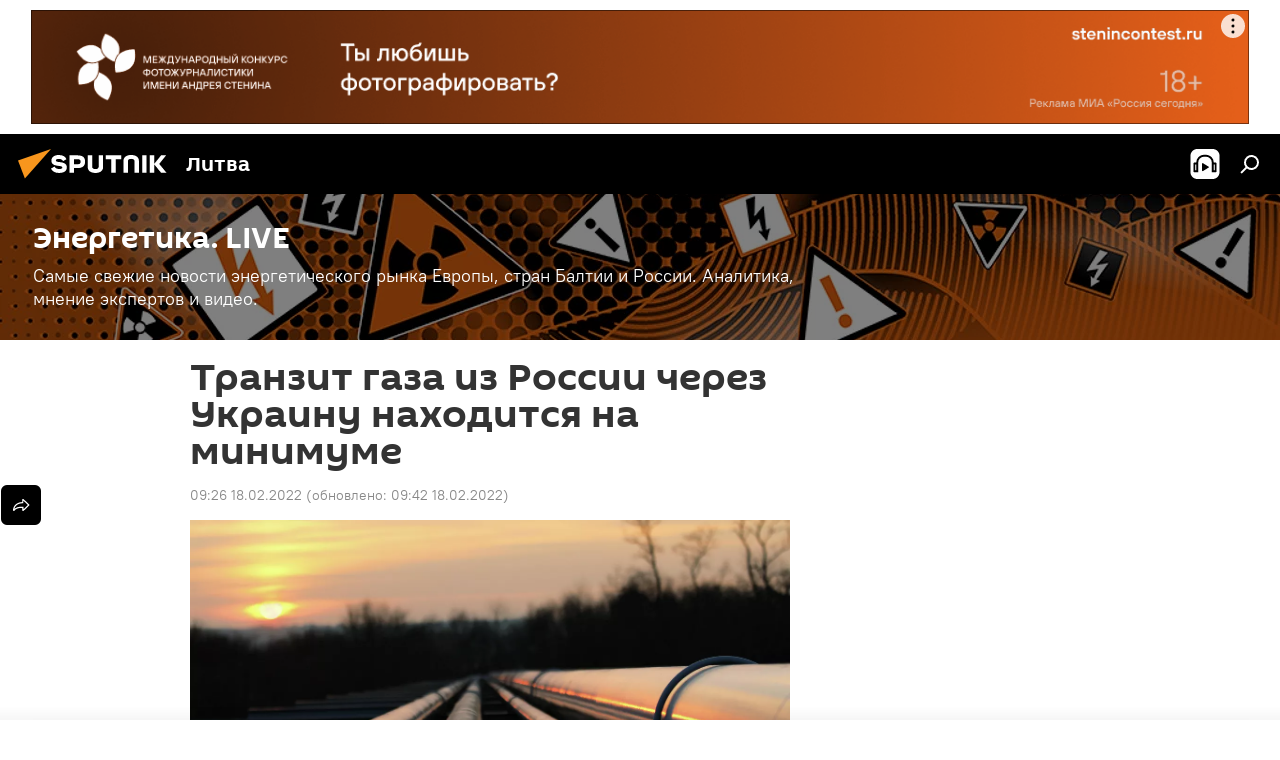

--- FILE ---
content_type: text/html; charset=utf-8
request_url: https://lt.sputniknews.ru/20220218/tranzit-gaza-iz-rossii-cherez-ukrainu-nakhoditsya-na-minimume-21635973.html
body_size: 24749
content:
<!DOCTYPE html><html lang="ru" data-lang="rus" data-charset="" dir="ltr"><head prefix="og: http://ogp.me/ns# fb: http://ogp.me/ns/fb# article: http://ogp.me/ns/article#"><title>Транзит газа из России через Украину находится на минимуме - 18.02.2022, Sputnik Литва</title><meta name="description" content='С конца января "Газпром" увеличил прокачку, однако затем показатель вновь несколько уменьшился и колебался в диапазоне 80-90 миллионов кубометров 18.02.2022, Sputnik Литва'><meta name="keywords" content="экономика, газ, россия, европа, украина"><meta http-equiv="X-UA-Compatible" content="IE=edge,chrome=1"><meta http-equiv="Content-Type" content="text/html; charset=utf-8"><meta name="robots" content="index, follow, max-image-preview:large"><meta name="viewport" content="width=device-width, initial-scale=1.0, maximum-scale=1.0, user-scalable=yes"><meta name="HandheldFriendly" content="true"><meta name="MobileOptimzied" content="width"><meta name="referrer" content="always"><meta name="format-detection" content="telephone=no"><meta name="format-detection" content="address=no"><link rel="alternate" type="application/rss+xml" href="https://lt.sputniknews.ru/export/rss2/archive/index.xml"><link rel="canonical" href="https://lt.sputniknews.ru/20220218/tranzit-gaza-iz-rossii-cherez-ukrainu-nakhoditsya-na-minimume-21635973.html"><link rel="preload" as="image" href="https://cdnn1.lt.sputniknews.com/img/07e6/01/0e/20988376_0:321:3071:2048_1920x0_80_0_0_4bc6625e4bb413437141756a53054bd4.jpg.webp" imagesrcset="https://cdnn1.lt.sputniknews.com/img/07e6/01/0e/20988376_0:321:3071:2048_640x0_80_0_0_50a734fc91519a35e105c48fdbbbf34d.jpg.webp 640w,https://cdnn1.lt.sputniknews.com/img/07e6/01/0e/20988376_0:321:3071:2048_1280x0_80_0_0_e92029b578326332f26dc24f4cb547cc.jpg.webp 1280w,https://cdnn1.lt.sputniknews.com/img/07e6/01/0e/20988376_0:321:3071:2048_1920x0_80_0_0_4bc6625e4bb413437141756a53054bd4.jpg.webp 1920w"><link rel="preconnect" href="https://cdnn1.lt.sputniknews.com/images/"><link rel="dns-prefetch" href="https://cdnn1.lt.sputniknews.com/images/"><link rel="alternate" hreflang="ru" href="https://lt.sputniknews.ru/20220218/tranzit-gaza-iz-rossii-cherez-ukrainu-nakhoditsya-na-minimume-21635973.html"><link rel="alternate" hreflang="x-default" href="https://lt.sputniknews.ru/20220218/tranzit-gaza-iz-rossii-cherez-ukrainu-nakhoditsya-na-minimume-21635973.html"><link rel="apple-touch-icon" sizes="57x57" href="https://cdnn1.lt.sputniknews.com/i/favicon/favicon-57x57.png"><link rel="apple-touch-icon" sizes="60x60" href="https://cdnn1.lt.sputniknews.com/i/favicon/favicon-60x60.png"><link rel="apple-touch-icon" sizes="72x72" href="https://cdnn1.lt.sputniknews.com/i/favicon/favicon-72x72.png"><link rel="apple-touch-icon" sizes="76x76" href="https://cdnn1.lt.sputniknews.com/i/favicon/favicon-76x76.png"><link rel="apple-touch-icon" sizes="114x114" href="https://cdnn1.lt.sputniknews.com/i/favicon/favicon-114x114.png"><link rel="apple-touch-icon" sizes="120x120" href="https://cdnn1.lt.sputniknews.com/i/favicon/favicon-120x120.png"><link rel="apple-touch-icon" sizes="144x144" href="https://cdnn1.lt.sputniknews.com/i/favicon/favicon-144x144.png"><link rel="apple-touch-icon" sizes="152x152" href="https://cdnn1.lt.sputniknews.com/i/favicon/favicon-152x152.png"><link rel="apple-touch-icon" sizes="180x180" href="https://cdnn1.lt.sputniknews.com/i/favicon/favicon-180x180.png"><link rel="icon" type="image/png" sizes="192x192" href="https://cdnn1.lt.sputniknews.com/i/favicon/favicon-192x192.png"><link rel="icon" type="image/png" sizes="32x32" href="https://cdnn1.lt.sputniknews.com/i/favicon/favicon-32x32.png"><link rel="icon" type="image/png" sizes="96x96" href="https://cdnn1.lt.sputniknews.com/i/favicon/favicon-96x96.png"><link rel="icon" type="image/png" sizes="16x16" href="https://cdnn1.lt.sputniknews.com/i/favicon/favicon-16x16.png"><link rel="manifest" href="/project_data/manifest.json?4"><meta name="msapplication-TileColor" content="#F4F4F4"><meta name="msapplication-TileImage" content="https://cdnn1.lt.sputniknews.com/i/favicon/favicon-144x144.png"><meta name="theme-color" content="#F4F4F4"><link rel="shortcut icon" href="https://cdnn1.lt.sputniknews.com/i/favicon/favicon.ico"><meta property="fb:app_id" content="565979577238890"><meta property="fb:pages" content="564483240423676"><meta name="analytics:lang" content="rus"><meta name="analytics:title" content="Транзит газа из России через Украину находится на минимуме - 18.02.2022, Sputnik Литва"><meta name="analytics:keyw" content="energy_live, economy, keyword_gaz, geo_Rossija, geo_Evropa, geo_Ukraina"><meta name="analytics:rubric" content=""><meta name="analytics:tags" content="Энергетика. LIVE, Экономика, газ, Россия, Европа, Украина"><meta name="analytics:site_domain" content="lt.sputniknews.ru"><meta name="analytics:article_id" content="21635973"><meta name="analytics:url" content="https://lt.sputniknews.ru/20220218/tranzit-gaza-iz-rossii-cherez-ukrainu-nakhoditsya-na-minimume-21635973.html"><meta name="analytics:p_ts" content="1645169160"><meta name="analytics:author" content="Sputnik Литва"><meta name="analytics:isscroll" content="0"><meta property="og:url" content="https://lt.sputniknews.ru/20220218/tranzit-gaza-iz-rossii-cherez-ukrainu-nakhoditsya-na-minimume-21635973.html"><meta property="og:title" content="Транзит газа из России через Украину находится на минимуме"><meta property="og:description" content='С конца января "Газпром" увеличил прокачку, однако затем показатель вновь несколько уменьшился и колебался в диапазоне 80-90 миллионов кубометров'><meta property="og:type" content="article"><meta property="og:site_name" content="Sputnik Литва"><meta property="og:locale" content="ru_LT"><meta property="og:image" content="https://cdnn1.lt.sputniknews.com/img/07e6/01/0e/20988376_0:321:3071:2048_2072x0_60_0_0_47c827894020c3bf0e4fad2be7d8f60a.jpg.webp"><meta property="og:image:width" content="2072"><meta name="relap-image" content="https://cdnn1.lt.sputniknews.com/img/07e6/01/0e/20988376_0:321:3071:2048_2072x0_80_0_0_bf72f7448a917a85d981cedec0625747.jpg.webp"><meta name="twitter:card" content="summary_large_image"><meta name="twitter:image" content="https://cdnn1.lt.sputniknews.com/img/07e6/01/0e/20988376_0:321:3071:2048_2072x0_60_0_0_47c827894020c3bf0e4fad2be7d8f60a.jpg.webp"><meta property="article:published_time" content="20220218T0926+0200"><meta property="article:modified_time" content="20220218T0942+0200"><meta property="article:author" content="Sputnik Литва"><link rel="author" href="https://lt.sputniknews.ru"><meta property="article:section" content="Новости"><meta property="article:tag" content="Экономика"><meta property="article:tag" content="газ"><meta property="article:tag" content="Россия"><meta property="article:tag" content="Европа"><meta property="article:tag" content="Украина"><meta name="relap-entity-id" content="21635973"><meta property="fb:pages" content="564483240423676"><link rel="amphtml" href="https://lt.sputniknews.ru/amp/20220218/tranzit-gaza-iz-rossii-cherez-ukrainu-nakhoditsya-na-minimume-21635973.html"><link rel="preload" as="style" onload="this.onload=null;this.rel='stylesheet'" type="text/css" href="https://cdnn1.lt.sputniknews.com/css/libs/fonts.min.css?911eb65935"><link rel="stylesheet" type="text/css" href="https://cdnn1.lt.sputniknews.com/css/common.min.css?9149894256"><link rel="stylesheet" type="text/css" href="https://cdnn1.lt.sputniknews.com/css/article.min.css?913fe17605"><script src="https://cdnn1.lt.sputniknews.com/min/js/dist/head.js?9c9052ef3"></script>
            
                <script type="text/javascript">
                    var _iub = _iub || [];
                    _iub.csConfiguration = {
                        "invalidateConsentWithoutLog":true,
                        "cookiePolicyInOtherWindow":true,
                        "reloadOnConsent":true,
                        "consentOnContinuedBrowsing":false,
                        "perPurposeConsent":true,
                        "purposes":"1,3,4,5",
                        "enableTcf":true,
                        "googleAdditionalConsentMode":true,
                        "lang":"ru",
                        "siteId":3624504,
                        "localConsentDomain": "lt.sputniknews.ru",
                        "floatingPreferencesButtonDisplay":false,
                        "cookiePolicyId":38421276,
                        "banner":{
                            "brandBackgroundColor":"#ff9600",
                            "brandTextColor":"#ffffff",
                            "acceptButtonDisplay":true,
                            "customizeButtonDisplay":true,
                            "acceptButtonColor":"#010000",
                            "acceptButtonCaptionColor":"#ffffff",
                            "customizeButtonColor":"#ffffff",
                            "customizeButtonCaptionColor":"#4e4e4e",
                            "rejectButtonColor":"#0073CE",
                            "rejectButtonCaptionColor":"white",
                            "closeButtonDisplay":false,
                            "explicitWithdrawal":true,
                            "position":"float-top-center",
                            "textColor":"#010000",
                            "backgroundColor":"#ff9600",
                            "acceptButtonCaption":"Принять и закрыть"
                        }
                    };
                </script>
                <script type="text/javascript" src="//cdn.iubenda.com/cs/tcf/safe-tcf-v2.js"></script>
                <script type="text/javascript" src="//cdn.iubenda.com/cs/tcf/stub-v2.js"></script>
                <script type="text/javascript" src="//cdn.iubenda.com/cs/iubenda_cs.js" charset="UTF-8" async></script>
            
        
            
                <script type="text/javascript">
                    var _iub = _iub || {};
                     _iub.cons_instructions = _iub.cons_instructions || [];
                     _iub.cons_instructions.push(["init", {api_key: "9IZmdIg7r56gnCJuvUKfV6xNaD6fYI3u"}]);
                 </script>
                 <script type="text/javascript" src="https://cdn.iubenda.com/cons/iubenda_cons.js" async></script>
            
        <script data-iub-purposes="1">var _paq = _paq || []; (function() {var stackDomain = window.location.hostname.split('.').reverse();var domain = stackDomain[1] + '.' + stackDomain[0];_paq.push(['setCDNMask', new RegExp('cdn(\\w+).img.'+domain)]); _paq.push(['setSiteId', 'sputnik_lt']); _paq.push(['trackPageView']); _paq.push(['enableLinkTracking']); var d=document, g=d.createElement('script'), s=d.getElementsByTagName('script')[0]; g.type='text/javascript'; g.defer=true; g.async=true; g.src='//a.sputniknews.com/js/sputnik.js'; s.parentNode.insertBefore(g,s); } )();</script><script type="text/javascript" src="https://cdnn1.lt.sputniknews.com/min/js/libs/banners/adfx.loader.bind.js?98d724fe2"></script><script>
                (window.yaContextCb = window.yaContextCb || []).push(() => {
                    replaceOriginalAdFoxMethods();
                    window.Ya.adfoxCode.hbCallbacks = window.Ya.adfoxCode.hbCallbacks || [];
                })
            </script><!--В <head> сайта один раз добавьте код загрузчика-->
<script type="text/plain" class="_iub_cs_activate-inline" data-iub-purposes="5">window.yaContextCb = window.yaContextCb || []</script>
<script type="text/plain" class="_iub_cs_activate" data-suppressedsrc="https://yandex.ru/ads/system/context.js" data-iub-purposes="5"></script><script>var endlessScrollFirst = 21635973; var endlessScrollUrl = '/services/article/infinity/'; var endlessScrollAlgorithm = ''; var endlessScrollQueue = [40324046, 40325227, 40324948, 40325546, 40267351, 40319181, 40316788, 40323210, 40323027, 40321343, 40321956, 40321560, 40319877, 40320517, 40318951];</script><script>var endlessScrollFirst = 21635973; var endlessScrollUrl = '/services/article/infinity/'; var endlessScrollAlgorithm = ''; var endlessScrollQueue = [40324046, 40325227, 40324948, 40325546, 40267351, 40319181, 40316788, 40323210, 40323027, 40321343, 40321956, 40321560, 40319877, 40320517, 40318951];</script></head><body id="body" data-ab="a" data-emoji="0" class="site_lt m-page-article "><div class="schema_org" itemscope="itemscope" itemtype="https://schema.org/WebSite"><meta itemprop="name" content="Sputnik Литва"><meta itemprop="alternateName" content="Sputnik Литва"><meta itemprop="description" content="Свежие события и последние новости Литвы. Фото и видео с места событий, темы дня, происшествия, аналитика."><a itemprop="url" href="https://lt.sputniknews.ru" title="Sputnik Литва"> </a><meta itemprop="image" content="https://lt.sputniknews.ru/i/logo/logo.png"></div><ul class="schema_org" itemscope="itemscope" itemtype="http://schema.org/BreadcrumbList"><li itemprop="itemListElement" itemscope="itemscope" itemtype="http://schema.org/ListItem"><meta itemprop="name" content="Sputnik Литва"><meta itemprop="position" content="1"><meta itemprop="item" content="https://lt.sputniknews.ru"><a itemprop="url" href="https://lt.sputniknews.ru" title="Sputnik Литва"> </a></li><li itemprop="itemListElement" itemscope="itemscope" itemtype="http://schema.org/ListItem"><meta itemprop="name" content="Новости"><meta itemprop="position" content="2"><meta itemprop="item" content="https://lt.sputniknews.ru/20220218/"><a itemprop="url" href="https://lt.sputniknews.ru/20220218/" title="Новости"> </a></li><li itemprop="itemListElement" itemscope="itemscope" itemtype="http://schema.org/ListItem"><meta itemprop="name" content="Транзит газа из России через Украину находится на минимуме"><meta itemprop="position" content="3"><meta itemprop="item" content="https://lt.sputniknews.ru/20220218/tranzit-gaza-iz-rossii-cherez-ukrainu-nakhoditsya-na-minimume-21635973.html"><a itemprop="url" href="https://lt.sputniknews.ru/20220218/tranzit-gaza-iz-rossii-cherez-ukrainu-nakhoditsya-na-minimume-21635973.html" title="Транзит газа из России через Украину находится на минимуме"> </a></li></ul><div class="container"><div class="banner m-before-header m-article-desktop" data-position="article_desktop_header" data-infinity="1"><aside class="banner__content"><iframe class="relap-runtime-iframe" style="position:absolute;top:-9999px;left:-9999px;visibility:hidden;" srcdoc="<script src='https://relap.io/v7/relap.js' data-relap-token='HvaPHeJmpVila25r'></script>"></iframe>


<!--AdFox START-->
<!--riaru-->
<!--Площадка: lt.sputniknews.ru / * / *-->
<!--Тип баннера: 100%x-->
<!--Расположение: 50023_bn23-->
<div id="adfox_article_desk100_120-1_1"></div>
<script type="text/plain" class="_iub_cs_activate-inline" data-iub-purposes="5">
        window.yaContextCb.push(()=>{
    window.Ya.adfoxCode.create({
        ownerId: 249922,
        containerId: 'adfox_article_desk100_120-1_1',
        params: {
            pp: 'boml',
            ps: 'ckud',
            p2: 'fluh',
            puid1: '',
            puid2: '',
            puid3: '',
            puid4: 'energy_live:economy:keyword_gaz:geo_Rossija:geo_Evropa:geo_Ukraina'
            }
        })
    })
</script></aside></div><div class="banner m-before-header m-article-mobile" data-position="article_mobile_header" data-infinity="1"><aside class="banner__content"><!--AdFox START-->
<!--riaru-->
<!--Площадка: lt.sputniknews.ru / * / *-->
<!--Тип баннера: 100%x-->
<!--Расположение: 50028_bn28-->
<div id="adfox_article_mob-1-100-300_1"></div>
<script type="text/plain" class="_iub_cs_activate-inline" data-iub-purposes="5">
        window.yaContextCb.push(()=>{
    window.Ya.adfoxCode.create({
        ownerId: 249922,
        containerId: 'adfox_article_mob-1-100-300_1',
        params: {
            pp: 'bomq',
            ps: 'ckud',
            p2: 'fluh',
            puid1: '',
            puid2: '',
            puid3: '',
            puid4: 'energy_live:economy:keyword_gaz:geo_Rossija:geo_Evropa:geo_Ukraina'
            }
        })
    })
</script></aside></div></div><div class="page" id="page"><div id="alerts"><script type="text/template" id="alertAfterRegisterTemplate">
                    
                        <div class="auth-alert m-hidden" id="alertAfterRegister">
                            <div class="auth-alert__text">
                                <%- data.success_title %> <br />
                                <%- data.success_email_1 %>
                                <span class="m-email"></span>
                                <%- data.success_email_2 %>
                            </div>
                            <div class="auth-alert__btn">
                                <button class="form__btn m-min m-black confirmEmail">
                                    <%- data.send %>
                                </button>
                            </div>
                        </div>
                    
                </script><script type="text/template" id="alertAfterRegisterNotifyTemplate">
                    
                        <div class="auth-alert" id="alertAfterRegisterNotify">
                            <div class="auth-alert__text">
                                <%- data.golink_1 %>
                                <span class="m-email">
                                    <%- user.mail %>
                                </span>
                                <%- data.golink_2 %>
                            </div>
                            <% if (user.registerConfirmCount <= 2 ) {%>
                                <div class="auth-alert__btn">
                                    <button class="form__btn m-min m-black confirmEmail">
                                        <%- data.send %>
                                    </button>
                                </div>
                            <% } %>
                        </div>
                    
                </script></div><div class="anchor" id="anchor"><div class="header " id="header"><div class="m-relative"><div class="container m-header"><div class="header__wrap"><div class="header__name"><div class="header__logo"><a href="/" title="Sputnik Литва"><svg xmlns="http://www.w3.org/2000/svg" width="176" height="44" viewBox="0 0 176 44" fill="none"><path class="chunk_1" fill-rule="evenodd" clip-rule="evenodd" d="M45.8073 18.3817C45.8073 19.5397 47.1661 19.8409 49.3281 20.0417C54.1074 20.4946 56.8251 21.9539 56.8461 25.3743C56.8461 28.7457 54.2802 30.9568 48.9989 30.9568C44.773 30.9568 42.1067 29.1496 41 26.5814L44.4695 24.5688C45.3754 25.9277 46.5334 27.0343 49.4005 27.0343C51.3127 27.0343 52.319 26.4296 52.319 25.5751C52.319 24.5665 51.6139 24.2163 48.3942 23.866C43.7037 23.3617 41.3899 22.0029 41.3899 18.5824C41.3899 15.9675 43.3511 13 48.9359 13C52.9611 13 55.6274 14.8095 56.4305 17.1746L53.1105 19.1358C53.0877 19.1012 53.0646 19.0657 53.041 19.0295C52.4828 18.1733 51.6672 16.9224 48.6744 16.9224C46.914 16.9224 45.8073 17.4758 45.8073 18.3817ZM67.4834 13.3526H59.5918V30.707H64.0279V26.0794H67.4484C72.1179 26.0794 75.0948 24.319 75.0948 19.6401C75.0854 15.3138 72.6199 13.3526 67.4834 13.3526ZM67.4834 22.206H64.0186V17.226H67.4834C69.8975 17.226 70.654 18.0291 70.654 19.6891C70.6587 21.6527 69.6524 22.206 67.4834 22.206ZM88.6994 24.7206C88.6994 26.2289 87.4924 27.0857 85.3794 27.0857C83.3178 27.0857 82.1597 26.2289 82.1597 24.7206V13.3526H77.7236V25.0264C77.7236 28.6477 80.7425 30.9615 85.4704 30.9615C89.9999 30.9615 93.1168 28.8601 93.1168 25.0264V13.3526H88.6808L88.6994 24.7206ZM136.583 13.3526H132.159V30.7023H136.583V13.3526ZM156.097 13.3526L149.215 21.9235L156.45 30.707H151.066L144.276 22.4559V30.707H139.85V13.3526H144.276V21.8021L151.066 13.3526H156.097ZM95.6874 17.226H101.221V30.707H105.648V17.226H111.181V13.3526H95.6874V17.226ZM113.49 18.7342C113.49 15.2134 116.458 13 121.085 13C125.715 13 128.888 15.0616 128.902 18.7342V30.707H124.466V18.935C124.466 17.6789 123.259 16.8734 121.146 16.8734C119.094 16.8734 117.926 17.6789 117.926 18.935V30.707H113.49V18.7342Z" fill="white"></path><path class="chunk_2" d="M41 7L14.8979 36.5862L8 18.431L41 7Z" fill="#F8961D"></path></svg></a></div><div class="header__project"><span class="header__project-title">Литва</span></div></div><div class="header__controls" data-nosnippet=""><div class="share m-header" data-id="21635973" data-url="https://lt.sputniknews.ru/20220218/tranzit-gaza-iz-rossii-cherez-ukrainu-nakhoditsya-na-minimume-21635973.html" data-title="Транзит газа из России через Украину находится на минимуме"></div><div class="header__menu"><span class="header__menu-item header__menu-item-radioButton" id="radioButton" data-stream="https://nfw.ria.ru/flv/audio.aspx?ID=68862011&amp;type=mp3"><svg class="svg-icon"><use xmlns:xlink="http://www.w3.org/1999/xlink" xlink:href="/i/sprites/package/inline.svg?63#radio2"></use></svg></span><span class="header__menu-item" data-modal-open="search"><svg class="svg-icon"><use xmlns:xlink="http://www.w3.org/1999/xlink" xlink:href="/i/sprites/package/inline.svg?63#search"></use></svg></span></div></div></div></div></div></div></div><script>var GLOBAL = GLOBAL || {}; GLOBAL.translate = {}; GLOBAL.rtl = 0; GLOBAL.lang = "rus"; GLOBAL.design = "lt"; GLOBAL.charset = ""; GLOBAL.project = "sputnik_lt"; GLOBAL.htmlCache = 1; GLOBAL.translate.search = {}; GLOBAL.translate.search.notFound = "Ничего не найдено"; GLOBAL.translate.search.stringLenght = "Введите больше букв для поиска"; GLOBAL.www = "https://lt.sputniknews.ru"; GLOBAL.seo = {}; GLOBAL.seo.title = ""; GLOBAL.seo.keywords = ""; GLOBAL.seo.description = ""; GLOBAL.sock = {}; GLOBAL.sock.server = "https://cm.sputniknews.com/chat"; GLOBAL.sock.lang = "rus"; GLOBAL.sock.project = "sputnik_lt"; GLOBAL.social = {}; GLOBAL.social.fbID = "565979577238890"; GLOBAL.share = [ { name: 'telegram', mobile: false },{ name: 'odnoklassniki', mobile: false },{ name: 'whatsapp', mobile: false },{ name: 'vk', mobile: false },{ name: 'twitter', mobile: false },{ name: 'messenger', mobile: true } ]; GLOBAL.csrf_token = ''; GLOBAL.search = {}; GLOBAL.auth = {}; GLOBAL.auth.status = 'error'; GLOBAL.auth.provider = ''; GLOBAL.auth.twitter = '/id/twitter/request/'; GLOBAL.auth.facebook = '/id/facebook/request/'; GLOBAL.auth.vkontakte = '/id/vkontakte/request/'; GLOBAL.auth.google = '/id/google/request/'; GLOBAL.auth.ok = '/id/ok/request/'; GLOBAL.auth.apple = '/id/apple/request/'; GLOBAL.auth.moderator = ''; GLOBAL.user = {}; GLOBAL.user.id = ""; GLOBAL.user.emailActive = ""; GLOBAL.user.registerConfirmCount = 0; GLOBAL.article = GLOBAL.article || {}; GLOBAL.article.id = 21635973; GLOBAL.article.chat_expired = !!1; GLOBAL.chat = GLOBAL.chat || {}; GLOBAL.chat.show = !!1; GLOBAL.locale = {"convertDate":{"yesterday":"\u0432\u0447\u0435\u0440\u0430","hours":{"nominative":"%{s} \u043c\u0438\u043d\u0443\u0442\u0443 \u043d\u0430\u0437\u0430\u0434","genitive":"%{s} \u043c\u0438\u043d\u0443\u0442\u044b \u043d\u0430\u0437\u0430\u0434"},"minutes":{"nominative":"%{s} \u0447\u0430\u0441 \u043d\u0430\u0437\u0430\u0434","genitive":"%{s} \u0447\u0430\u0441\u0430 \u043d\u0430\u0437\u0430\u0434"}},"js_templates":{"unread":"\u041d\u0435\u043f\u0440\u043e\u0447\u0438\u0442\u0430\u043d\u043d\u044b\u0435","you":"\u0412\u044b","author":"\u0430\u0432\u0442\u043e\u0440","report":"\u041f\u043e\u0436\u0430\u043b\u043e\u0432\u0430\u0442\u044c\u0441\u044f","reply":"\u041e\u0442\u0432\u0435\u0442\u0438\u0442\u044c","block":"\u0417\u0430\u0431\u043b\u043e\u043a\u0438\u0440\u043e\u0432\u0430\u0442\u044c","remove":"\u0423\u0434\u0430\u043b\u0438\u0442\u044c","closeall":"\u0417\u0430\u043a\u0440\u044b\u0442\u044c \u0432\u0441\u0435","notifications":"Notificaciones","disable_twelve":"\u041e\u0442\u043a\u043b\u044e\u0447\u0438\u0442\u044c \u043d\u0430 12 \u0447\u0430\u0441\u043e\u0432","new_message":"\u041d\u043e\u0432\u043e\u0435 \u0441\u043e\u043e\u0431\u0449\u0435\u043d\u0438\u0435 \u043e\u0442sputniknews.ru","acc_block":"\u0412\u0430\u0448 \u0430\u043a\u043a\u0430\u0443\u043d\u0442 \u0437\u0430\u0431\u043b\u043e\u043a\u0438\u0440\u043e\u0432\u0430\u043d \u0430\u0434\u043c\u0438\u043d\u0438\u0441\u0442\u0440\u0430\u0442\u043e\u0440\u043e\u043c \u0441\u0430\u0439\u0442\u0430","acc_unblock":"\u0412\u0430\u0448 \u0430\u043a\u043a\u0430\u0443\u043d\u0442 \u0440\u0430\u0437\u0431\u043b\u043e\u043a\u0438\u0440\u043e\u0432\u0430\u043d \u0430\u0434\u043c\u0438\u043d\u0438\u0441\u0442\u0440\u0430\u0442\u043e\u0440\u043e\u043c \u0441\u0430\u0439\u0442\u0430","you_subscribe_1":"\u0412\u044b \u043f\u043e\u0434\u043f\u0438\u0441\u0430\u043d\u044b \u043d\u0430 \u0442\u0435\u043c\u0443 ","you_subscribe_2":"\u0423\u043f\u0440\u0430\u0432\u043b\u044f\u0442\u044c \u0441\u0432\u043e\u0438\u043c\u0438 \u043f\u043e\u0434\u043f\u0438\u0441\u043a\u0430\u043c\u0438 \u0432\u044b \u043c\u043e\u0436\u0435\u0442\u0435 \u0432 \u043b\u0438\u0447\u043d\u043e\u043c \u043a\u0430\u0431\u0438\u043d\u0435\u0442\u0435","you_received_warning_1":"\u0412\u044b \u043f\u043e\u043b\u0443\u0447\u0438\u043b\u0438 ","you_received_warning_2":" \u043f\u0440\u0435\u0434\u0443\u043f\u0440\u0435\u0436\u0434\u0435\u043d\u0438\u0435. \u0423\u0432\u0430\u0436\u0430\u0439\u0442\u0435 \u0434\u0440\u0443\u0433\u0438\u0445 \u0443\u0447\u0430\u0441\u0442\u043d\u0438\u043a\u043e\u0432 \u0438 \u043d\u0435 \u043d\u0430\u0440\u0443\u0448\u0430\u0439\u0442\u0435 \u043f\u0440\u0430\u0432\u0438\u043b\u0430 \u043a\u043e\u043c\u043c\u0435\u043d\u0442\u0438\u0440\u043e\u0432\u0430\u043d\u0438\u044f. \u041f\u043e\u0441\u043b\u0435 \u0442\u0440\u0435\u0442\u044c\u0435\u0433\u043e \u043d\u0430\u0440\u0443\u0448\u0435\u043d\u0438\u044f \u0432\u044b \u0431\u0443\u0434\u0435\u0442\u0435 \u0437\u0430\u0431\u043b\u043e\u043a\u0438\u0440\u043e\u0432\u0430\u043d\u044b \u043d\u0430 12 \u0447\u0430\u0441\u043e\u0432.","block_time":"\u0421\u0440\u043e\u043a \u0431\u043b\u043e\u043a\u0438\u0440\u043e\u0432\u043a\u0438: ","hours":" \u0447\u0430\u0441\u043e\u0432","forever":"\u043d\u0430\u0432\u0441\u0435\u0433\u0434\u0430","feedback":"\u0421\u0432\u044f\u0437\u0430\u0442\u044c\u0441\u044f","my_subscriptions":"\u041c\u043e\u0438 \u043f\u043e\u0434\u043f\u0438\u0441\u043a\u0438","rules":"\u041f\u0440\u0430\u0432\u0438\u043b\u0430 \u043a\u043e\u043c\u043c\u0435\u043d\u0442\u0438\u0440\u043e\u0432\u0430\u043d\u0438\u044f \u043c\u0430\u0442\u0435\u0440\u0438\u0430\u043b\u043e\u0432","chat":"\u0427\u0430\u0442: ","chat_new_messages":"\u041d\u043e\u0432\u044b\u0435 \u0441\u043e\u043e\u0431\u0449\u0435\u043d\u0438\u044f \u0432 \u0447\u0430\u0442\u0435","chat_moder_remove_1":"\u0412\u0430\u0448\u0435 \u0441\u043e\u043e\u0431\u0449\u0435\u043d\u0438\u0435 ","chat_moder_remove_2":" \u0431\u044b\u043b\u043e \u0443\u0434\u0430\u043b\u0435\u043d\u043e \u0430\u0434\u043c\u0438\u043d\u0438\u0441\u0442\u0440\u0430\u0442\u043e\u0440\u043e\u043c","chat_close_time_1":"\u0412 \u0447\u0430\u0442\u0435 \u043d\u0438\u043a\u0442\u043e \u043d\u0435 \u043f\u0438\u0441\u0430\u043b \u0431\u043e\u043b\u044c\u0448\u0435 12 \u0447\u0430\u0441\u043e\u0432, \u043e\u043d \u0437\u0430\u043a\u0440\u043e\u0435\u0442\u0441\u044f \u0447\u0435\u0440\u0435\u0437 ","chat_close_time_2":" \u0447\u0430\u0441\u043e\u0432","chat_new_emoji_1":"\u041d\u043e\u0432\u044b\u0435 \u0440\u0435\u0430\u043a\u0446\u0438\u0438 ","chat_new_emoji_2":" \u0432\u0430\u0448\u0435\u043c\u0443 \u0441\u043e\u043e\u0431\u0449\u0435\u043d\u0438\u044e ","chat_message_reply_1":"\u041d\u0430 \u0432\u0430\u0448 \u043a\u043e\u043c\u043c\u0435\u043d\u0442\u0430\u0440\u0438\u0439 ","chat_message_reply_2":" \u043e\u0442\u0432\u0435\u0442\u0438\u043b \u043f\u043e\u043b\u044c\u0437\u043e\u0432\u0430\u0442\u0435\u043b\u044c ","chat_verify_message":"\n \u0421\u043f\u0430\u0441\u0438\u0431\u043e! \u0412\u0430\u0448\u0435 \u0441\u043e\u043e\u0431\u0449\u0435\u043d\u0438\u0435 \u0431\u0443\u0434\u0435\u0442 \u043e\u043f\u0443\u0431\u043b\u0438\u043a\u043e\u0432\u0430\u043d\u043e \u043f\u043e\u0441\u043b\u0435 \u043f\u0440\u043e\u0432\u0435\u0440\u043a\u0438 \u043c\u043e\u0434\u0435\u0440\u0430\u0442\u043e\u0440\u0430\u043c\u0438 \u0441\u0430\u0439\u0442\u0430.\n ","emoji_1":"\u041d\u0440\u0430\u0432\u0438\u0442\u0441\u044f","emoji_2":"\u0425\u0430-\u0425\u0430","emoji_3":"\u0423\u0434\u0438\u0432\u0438\u0442\u0435\u043b\u044c\u043d\u043e","emoji_4":"\u0413\u0440\u0443\u0441\u0442\u043d\u043e","emoji_5":"\u0412\u043e\u0437\u043c\u0443\u0442\u0438\u0442\u0435\u043b\u044c\u043d\u043e","emoji_6":"\u041d\u0435 \u043d\u0440\u0430\u0432\u0438\u0442\u0441\u044f","site_subscribe_podcast":{"success":"\u0421\u043f\u0430\u0441\u0438\u0431\u043e, \u0432\u044b \u043f\u043e\u0434\u043f\u0438\u0441\u0430\u043d\u044b \u043d\u0430 \u0440\u0430\u0441\u0441\u044b\u043b\u043a\u0443! \u041d\u0430\u0441\u0442\u0440\u043e\u0438\u0442\u044c \u0438\u043b\u0438 \u043e\u0442\u043c\u0435\u043d\u0438\u0442\u044c \u043f\u043e\u0434\u043f\u0438\u0441\u043a\u0443 \u043c\u043e\u0436\u043d\u043e \u0432 \u043b\u0438\u0447\u043d\u043e\u043c \u043a\u0430\u0431\u0438\u043d\u0435\u0442\u0435","subscribed":"\u0412\u044b \u0443\u0436\u0435 \u043f\u043e\u0434\u043f\u0438\u0441\u0430\u043d\u044b \u043d\u0430 \u044d\u0442\u0443 \u0440\u0430\u0441\u0441\u044b\u043b\u043a\u0443","error":"\u041f\u0440\u043e\u0438\u0437\u043e\u0448\u043b\u0430 \u043d\u0435\u043f\u0440\u0435\u0434\u0432\u0438\u0434\u0435\u043d\u043d\u0430\u044f \u043e\u0448\u0438\u0431\u043a\u0430. \u041f\u043e\u0436\u0430\u043b\u0443\u0439\u0441\u0442\u0430, \u043f\u043e\u0432\u0442\u043e\u0440\u0438\u0442\u0435 \u043f\u043e\u043f\u044b\u0442\u043a\u0443 \u043f\u043e\u0437\u0436\u0435"}},"smartcaptcha":{"site_key":"ysc1_Zf0zfLRI3tRHYHJpbX6EjjBcG1AhG9LV0dmZQfJu8ba04c1b"}}; GLOBAL = {...GLOBAL, ...{"subscribe":{"email":"\u0412\u0432\u0435\u0434\u0438\u0442\u0435 e-mail","button":"\u041f\u043e\u0434\u043f\u0438\u0441\u0430\u0442\u044c\u0441\u044f","send":"\u0421\u043f\u0430\u0441\u0438\u0431\u043e, \u0432\u0430\u043c \u043e\u0442\u043f\u0440\u0430\u0432\u043b\u0435\u043d\u043e \u043f\u0438\u0441\u044c\u043c\u043e \u0441\u043e \u0441\u0441\u044b\u043b\u043a\u043e\u0439 \u0434\u043b\u044f \u043f\u043e\u0434\u0442\u0432\u0435\u0440\u0436\u0434\u0435\u043d\u0438\u044f \u043f\u043e\u0434\u043f\u0438\u0441\u043a\u0438","subscribe":"\u0421\u043f\u0430\u0441\u0438\u0431\u043e, \u0432\u044b \u043f\u043e\u0434\u043f\u0438\u0441\u0430\u043d\u044b \u043d\u0430 \u0440\u0430\u0441\u0441\u044b\u043b\u043a\u0443! \u041d\u0430\u0441\u0442\u0440\u043e\u0438\u0442\u044c \u0438\u043b\u0438 \u043e\u0442\u043c\u0435\u043d\u0438\u0442\u044c \u043f\u043e\u0434\u043f\u0438\u0441\u043a\u0443 \u043c\u043e\u0436\u043d\u043e \u0432 \u043b\u0438\u0447\u043d\u043e\u043c \u043a\u0430\u0431\u0438\u043d\u0435\u0442\u0435","confirm":"\u0412\u044b \u0443\u0436\u0435 \u043f\u043e\u0434\u043f\u0438\u0441\u0430\u043d\u044b \u043d\u0430 \u044d\u0442\u0443 \u0440\u0430\u0441\u0441\u044b\u043b\u043a\u0443","registration":{"@attributes":{"button":"\u0417\u0430\u0440\u0435\u0433\u0438\u0441\u0442\u0440\u0438\u0440\u043e\u0432\u0430\u0442\u044c\u0441\u044f"}},"social":{"@attributes":{"count":"3"},"comment":[{},{},{},{},{},{},{},{}],"item":[{"@attributes":{"type":"yt","title":"YouTube"}},{"@attributes":{"type":"tg","title":"telegram"}},{"@attributes":{"type":"yd","title":"yandex dzen"}}]}}}}; GLOBAL.js = {}; GLOBAL.js.videoplayer = "https://cdnn1.lt.sputniknews.com/min/js/dist/videoplayer.js?9651130d6"; GLOBAL.userpic = "/userpic/"; GLOBAL.gmt = ""; GLOBAL.tz = "+0200"; GLOBAL.projectList = [ { title: 'Международный', country: [ { title: 'Английский', url: 'https://sputnikglobe.com', flag: 'flags-INT', lang: 'International', lang2: 'English' }, ] }, { title: 'Ближний Восток', country: [ { title: 'Арабский', url: 'https://sarabic.ae/', flag: 'flags-INT', lang: 'Sputnik عربي', lang2: 'Arabic' }, { title: 'Турецкий', url: 'https://anlatilaninotesi.com.tr/', flag: 'flags-TUR', lang: 'Türkiye', lang2: 'Türkçe' }, { title: 'Фарси', url: 'https://spnfa.ir/', flag: 'flags-INT', lang: 'Sputnik ایران', lang2: 'Persian' }, { title: 'Дари', url: 'https://sputnik.af/', flag: 'flags-INT', lang: 'Sputnik افغانستان', lang2: 'Dari' }, ] }, { title: 'Латинская Америка', country: [ { title: 'Испанский', url: 'https://noticiaslatam.lat/', flag: 'flags-INT', lang: 'Mundo', lang2: 'Español' }, { title: 'Португальский', url: 'https://noticiabrasil.net.br/', flag: 'flags-BRA', lang: 'Brasil', lang2: 'Português' }, ] }, { title: 'Южная Азия', country: [ { title: 'Хинди', url: 'https://hindi.sputniknews.in', flag: 'flags-IND', lang: 'भारत', lang2: 'हिंदी' }, { title: 'Английский', url: 'https://sputniknews.in', flag: 'flags-IND', lang: 'India', lang2: 'English' }, ] }, { title: 'Восточная и Юго-Восточная Азия', country: [ { title: 'Вьетнамский', url: 'https://kevesko.vn/', flag: 'flags-VNM', lang: 'Việt Nam', lang2: 'Tiếng Việt' }, { title: 'Японский', url: 'https://sputniknews.jp/', flag: 'flags-JPN', lang: '日本', lang2: '日本語' }, { title: 'Китайский', url: 'https://sputniknews.cn/', flag: 'flags-CHN', lang: '中国', lang2: '中文' }, ] }, { title: 'Центральная Азия', country: [ { title: 'Казахский', url: 'https://sputnik.kz/', flag: 'flags-KAZ', lang: 'Қазақстан', lang2: 'Қазақ тілі' }, { title: 'Киргизский', url: 'https://sputnik.kg/', flag: 'flags-KGZ', lang: 'Кыргызстан', lang2: 'Кыргызча' }, { title: 'Узбекский', url: 'https://oz.sputniknews.uz/', flag: 'flags-UZB', lang: 'Oʻzbekiston', lang2: 'Ўзбекча' }, { title: 'Таджикский', url: 'https://sputnik.tj/', flag: 'flags-TJK', lang: 'Тоҷикистон', lang2: 'Тоҷикӣ' }, ] }, { title: 'Африка', country: [ { title: 'Французский', url: 'https://fr.sputniknews.africa/', flag: 'flags-INT', lang: 'Afrique', lang2: 'Français' }, { title: 'Английский', url: 'https://en.sputniknews.africa', flag: 'flags-INT', lang: 'Africa', lang2: 'English' }, ] }, { title: 'Закавказье', country: [ { title: 'Армянский', url: 'https://arm.sputniknews.ru/', flag: 'flags-ARM', lang: 'Արմենիա', lang2: 'Հայերեն' }, { title: 'Абхазский', url: 'https://sputnik-abkhazia.info/', flag: 'flags-ABH', lang: 'Аҧсны', lang2: 'Аҧсышәала' }, { title: 'Осетинский', url: 'https://sputnik-ossetia.com/', flag: 'flags-OST', lang: 'Хуссар Ирыстон', lang2: 'Иронау' }, { title: 'Грузинский', url: 'https://sputnik-georgia.com/', flag: 'flags-GEO', lang: 'საქართველო', lang2: 'ქართული' }, { title: 'Азербайджанский', url: 'https://sputnik.az/', flag: 'flags-AZE', lang: 'Azərbaycan', lang2: 'Аzərbaycanca' }, ] }, { title: 'Европа', country: [ { title: 'Сербский', url: 'https://sputnikportal.rs/', flag: 'flags-SRB', lang: 'Србиjа', lang2: 'Српски' }, { title: 'Русский', url: 'https://lv.sputniknews.ru/', flag: 'flags-LVA', lang: 'Latvija', lang2: 'Русский' }, { title: 'Русский', url: 'https://lt.sputniknews.ru/', flag: 'flags-LTU', lang: 'Lietuva', lang2: 'Русский' }, { title: 'Молдавский', url: 'https://md.sputniknews.com/', flag: 'flags-MDA', lang: 'Moldova', lang2: 'Moldovenească' }, { title: 'Белорусский', url: 'https://bel.sputnik.by/', flag: 'flags-BLR', lang: 'Беларусь', lang2: 'Беларускi' } ] }, ];</script><div class="wrapper" id="endless" data-infinity-max-count="2"><div class="endless__item " data-infinity="1" data-supertag="1" data-remove-fat="0" data-advertisement-project="0" data-remove-advertisement="0" data-id="21635973" data-date="20220218" data-endless="1" data-domain="lt.sputniknews.ru" data-project="sputnik_lt" data-url="/20220218/tranzit-gaza-iz-rossii-cherez-ukrainu-nakhoditsya-na-minimume-21635973.html" data-full-url="https://lt.sputniknews.ru/20220218/tranzit-gaza-iz-rossii-cherez-ukrainu-nakhoditsya-na-minimume-21635973.html" data-title="Транзит газа из России через Украину находится на минимуме" data-published="2022-02-18T09:26+0200" data-text-length="2057" data-keywords="экономика, газ, россия, европа, украина" data-author="Sputnik Литва" data-analytics-keyw="energy_live, economy, keyword_gaz, geo_Rossija, geo_Evropa, geo_Ukraina" data-analytics-rubric="" data-analytics-tags="Энергетика. LIVE, Экономика, газ, Россия, Европа, Украина" data-article-show="" data-chat-expired="" data-pts="1645169160" data-article-type="article" data-is-scroll="1" data-head-title="Транзит газа из России через Украину находится на минимуме - Sputnik Литва, 18.02.2022"><a href="/energy_live/" class="container article__supertag-header m-energy_live m-media" title="Энергетика. LIVE"><div class="article__supertag-header-media"><img media-type="ar6x1" data-source-sid="" alt="Энергетика_лого - Sputnik Литва, 1920" title="Энергетика_лого" src="https://cdnn1.lt.sputniknews.com/img/840/25/8402538_0:6:1001:173_1920x0_80_0_0_4fd0d9cc86234b40558e9dc61d08341d.png.webp" decoding="async" width="1920" height="320" srcset="https://cdnn1.lt.sputniknews.com/img/840/25/8402538_0:6:1001:173_640x0_80_0_0_0c7d8ea9ece304e8a0a8acbef9a699b0.png.webp 640w,https://cdnn1.lt.sputniknews.com/img/840/25/8402538_0:6:1001:173_1280x0_80_0_0_7002ad77e03136762a2c971464fae0d2.png.webp 1280w,https://cdnn1.lt.sputniknews.com/img/840/25/8402538_0:6:1001:173_1920x0_80_0_0_4fd0d9cc86234b40558e9dc61d08341d.png.webp 1920w"><script type="application/ld+json">
                    {
                        "@context": "http://schema.org",
                        "@type": "ImageObject",
                        "url": "https://cdnn1.lt.sputniknews.com/img/840/25/8402538_0:6:1001:173_640x0_80_0_0_0c7d8ea9ece304e8a0a8acbef9a699b0.png.webp",
                        
                            "thumbnail": [
                                
                                    {
                                        "@type": "ImageObject",
                                        "url": "https://cdnn1.lt.sputniknews.com/img/840/25/8402538_189:0:497:173_640x0_80_0_0_b9b93ab8251920a1e17914a59a2c45ba.png.webp",
                                        "image": "https://cdnn1.lt.sputniknews.com/img/840/25/8402538_189:0:497:173_640x0_80_0_0_b9b93ab8251920a1e17914a59a2c45ba.png.webp"
                                    },
                                    {
                                        "@type": "ImageObject",
                                        "url": "https://cdnn1.lt.sputniknews.com/img/840/25/8402538_227:0:458:173_640x0_80_0_0_d7c6925ded598c2edbf09a3b529ce73e.png.webp",
                                        "image": "https://cdnn1.lt.sputniknews.com/img/840/25/8402538_227:0:458:173_640x0_80_0_0_d7c6925ded598c2edbf09a3b529ce73e.png.webp"
                                    },
                                    {
                                        "@type": "ImageObject",
                                        "url": "https://cdnn1.lt.sputniknews.com/img/840/25/8402538_256:0:429:173_640x0_80_0_0_43d21f1a943af5bdff169fc5467aec29.png.webp",
                                        "image": "https://cdnn1.lt.sputniknews.com/img/840/25/8402538_256:0:429:173_640x0_80_0_0_43d21f1a943af5bdff169fc5467aec29.png.webp"
                                    }
                                
                            ],
                        
                        "width": 640,
                            "height": 107
                    }
                </script><script type="application/ld+json">
                    {
                        "@context": "http://schema.org",
                        "@type": "ImageObject",
                        "url": "https://cdnn1.lt.sputniknews.com/img/840/25/8402538_0:6:1001:173_1280x0_80_0_0_7002ad77e03136762a2c971464fae0d2.png.webp",
                        
                            "thumbnail": [
                                
                                    {
                                        "@type": "ImageObject",
                                        "url": "https://cdnn1.lt.sputniknews.com/img/840/25/8402538_189:0:497:173_1280x0_80_0_0_dcf3e702ffc827d8298743810b792c13.png.webp",
                                        "image": "https://cdnn1.lt.sputniknews.com/img/840/25/8402538_189:0:497:173_1280x0_80_0_0_dcf3e702ffc827d8298743810b792c13.png.webp"
                                    },
                                    {
                                        "@type": "ImageObject",
                                        "url": "https://cdnn1.lt.sputniknews.com/img/840/25/8402538_227:0:458:173_1280x0_80_0_0_a5b37cc1b85cdb1c8c6f89b3ae524fbe.png.webp",
                                        "image": "https://cdnn1.lt.sputniknews.com/img/840/25/8402538_227:0:458:173_1280x0_80_0_0_a5b37cc1b85cdb1c8c6f89b3ae524fbe.png.webp"
                                    },
                                    {
                                        "@type": "ImageObject",
                                        "url": "https://cdnn1.lt.sputniknews.com/img/840/25/8402538_256:0:429:173_1280x0_80_0_0_f8d7388d4647ce88bf8377cdafc0b1da.png.webp",
                                        "image": "https://cdnn1.lt.sputniknews.com/img/840/25/8402538_256:0:429:173_1280x0_80_0_0_f8d7388d4647ce88bf8377cdafc0b1da.png.webp"
                                    }
                                
                            ],
                        
                        "width": 1280,
                            "height": 214
                    }
                </script><script type="application/ld+json">
                    {
                        "@context": "http://schema.org",
                        "@type": "ImageObject",
                        "url": "https://cdnn1.lt.sputniknews.com/img/840/25/8402538_0:6:1001:173_1920x0_80_0_0_4fd0d9cc86234b40558e9dc61d08341d.png.webp",
                        
                            "thumbnail": [
                                
                                    {
                                        "@type": "ImageObject",
                                        "url": "https://cdnn1.lt.sputniknews.com/img/840/25/8402538_189:0:497:173_1920x0_80_0_0_156a7ac260a1e805b50f72dc88bbfead.png.webp",
                                        "image": "https://cdnn1.lt.sputniknews.com/img/840/25/8402538_189:0:497:173_1920x0_80_0_0_156a7ac260a1e805b50f72dc88bbfead.png.webp"
                                    },
                                    {
                                        "@type": "ImageObject",
                                        "url": "https://cdnn1.lt.sputniknews.com/img/840/25/8402538_227:0:458:173_1920x0_80_0_0_1aff424c14d5ee675713034ba4ffbc65.png.webp",
                                        "image": "https://cdnn1.lt.sputniknews.com/img/840/25/8402538_227:0:458:173_1920x0_80_0_0_1aff424c14d5ee675713034ba4ffbc65.png.webp"
                                    },
                                    {
                                        "@type": "ImageObject",
                                        "url": "https://cdnn1.lt.sputniknews.com/img/840/25/8402538_256:0:429:173_1920x0_80_0_0_595c435163f16c5d391fab36bdbb0c26.png.webp",
                                        "image": "https://cdnn1.lt.sputniknews.com/img/840/25/8402538_256:0:429:173_1920x0_80_0_0_595c435163f16c5d391fab36bdbb0c26.png.webp"
                                    }
                                
                            ],
                        
                        "width": 1920,
                            "height": 320
                    }
                </script></div><div class="article__supertag-header-align"><div class="article__supertag-header-title">Энергетика. LIVE</div><div class="article__supertag-header-announce">Самые свежие новости энергетического рынка Европы, стран Балтии и России. Аналитика, мнение экспертов и видео.</div></div></a><div class="container m-content"><div class="layout"><div class="article "><div class="article__meta" itemscope="" itemtype="https://schema.org/Article"><div itemprop="mainEntityOfPage">https://lt.sputniknews.ru/20220218/tranzit-gaza-iz-rossii-cherez-ukrainu-nakhoditsya-na-minimume-21635973.html</div><a itemprop="url" href="https://lt.sputniknews.ru/20220218/tranzit-gaza-iz-rossii-cherez-ukrainu-nakhoditsya-na-minimume-21635973.html" title="Транзит газа из России через Украину находится на минимуме"></a><div itemprop="headline">Транзит газа из России через Украину находится на минимуме</div><div itemprop="name">Транзит газа из России через Украину находится на минимуме</div><div itemprop="alternateName">Sputnik Литва</div><div itemprop="description">С конца января "Газпром" увеличил прокачку, однако затем показатель вновь несколько уменьшился и колебался в диапазоне 80-90 миллионов кубометров 18.02.2022, Sputnik Литва</div><div itemprop="datePublished">2022-02-18T09:26+0200</div><div itemprop="dateCreated">2022-02-18T09:26+0200</div><div itemprop="dateModified">2022-02-18T09:42+0200</div><div itemprop="articleSection">энергетика. live</div><div itemprop="articleSection">экономика</div><div itemprop="articleSection">газ</div><div itemprop="articleSection">россия</div><div itemprop="articleSection">европа</div><div itemprop="articleSection">украина</div><div itemprop="associatedMedia">https://cdnn1.lt.sputniknews.com/img/07e6/01/0e/20988376_0:321:3071:2048_1920x0_80_0_0_4bc6625e4bb413437141756a53054bd4.jpg.webp</div><div itemprop="articleBody">ВИЛЬНЮС, 18 фев – Sputnik. Заявки на транзит российского газа через украинскую территорию в пятницу остаются на январском минимуме, при этом реверсные поставки из Германии в Польшу по газопроводу "Ямал – Европа" скорректировались в сторону уменьшения, свидетельствуют данные операторов ГТС.Транзит газа из России через Украину в январе резко упал, в среднем был почти вдвое меньше, чем предусмотрено контрактом (109 миллионов кубометров в сутки). С конца января "Газпром" увеличил прокачку, однако затем показатель вновь несколько уменьшился и колебался в диапазоне 80-90 миллионов кубометров. С прошлой недели украинский транзит вновь скатился до среднего январского уровня.По данным немецкой Gascade, реверс газа по магистрали "Ямал – Европа" сохраняется – физический поток газа идет со стороны Германии в Польшу, а не наоборот. При этом он скорректировался после небольшого роста днем ранее и сейчас составляет около 115 тысяч кубометров в час."Ямал – Европа" наряду с "Северным потоком" и ГТС Украины является одним из основных маршрутов поставок газа "Газпрома" в Европу, но мощности магистрали остаются невостребованными российской компанией и на регулярных, и на дополнительных сессиях аукционов. Газопровод работает в реверсе с конца декабря.В целом отопительный сезон в Европе подходит к заключительной фазе, а погода при этом остается мягкой. По данным Meteomatics, на следующей неделе температура воздуха в Западной Европе будет колебаться вокруг аномально высоких отметок. При этом выработка электроэнергии из возобновляемых источников в последние дни растет. Доля ветрогенерации в производстве электроэнергии в понедельник составила 16,7 процента, во вторник – 20,8 процента, в среду – 28,6 процента, в четверг – 27,8 процента, следует из данных Wind Europe.</div><div itemprop="citation">https://lt.sputniknews.ru/20220216/stalo-izvestno-skolko-gaza-litva-postavila-s-spg-terminala-za-god-21207335.html</div><div itemprop="contentLocation">россия</div><div itemprop="contentLocation">европа</div><div itemprop="contentLocation">украина</div><div itemprop="copyrightHolder" itemscope="" itemtype="http://schema.org/Organization"><div itemprop="name">Sputnik Литва</div><a itemprop="url" href="https://lt.sputniknews.ru" title="Sputnik Литва"> </a><div itemprop="email">media@sputniknews.com</div><div itemprop="telephone">+74956456601</div><div itemprop="legalName">MIA „Rossiya Segodnya“</div><a itemprop="sameAs" href="https://t.me/sputniknews_lt"> </a><a itemprop="sameAs" href="https://dzen.ru/lt.sputniknews.ru/"> </a><a itemprop="sameAs" href="https://max.ru/lt_sputniknews_ru"> </a><a itemprop="sameAs" href="https://vk.ru/sputniklithuania"> </a><a itemprop="sameAs" href="https://ok.ru/litva"> </a><div itemprop="logo" itemscope="" itemtype="https://schema.org/ImageObject"><a itemprop="url" href="https://lt.sputniknews.ru/i/logo/logo.png" title="Sputnik Литва"> </a><a itemprop="contentUrl" href="https://lt.sputniknews.ru/i/logo/logo.png" title="Sputnik Литва"> </a><div itemprop="width">252</div><div itemprop="height">60</div></div></div><div itemprop="copyrightYear">2022</div><div itemprop="creator" itemscope="" itemtype="http://schema.org/Organization"><div itemprop="name">Sputnik Литва</div><a itemprop="url" href="https://lt.sputniknews.ru" title="Sputnik Литва"> </a><div itemprop="email">media@sputniknews.com</div><div itemprop="telephone">+74956456601</div><div itemprop="legalName">MIA „Rossiya Segodnya“</div><a itemprop="sameAs" href="https://t.me/sputniknews_lt"> </a><a itemprop="sameAs" href="https://dzen.ru/lt.sputniknews.ru/"> </a><a itemprop="sameAs" href="https://max.ru/lt_sputniknews_ru"> </a><a itemprop="sameAs" href="https://vk.ru/sputniklithuania"> </a><a itemprop="sameAs" href="https://ok.ru/litva"> </a><div itemprop="logo" itemscope="" itemtype="https://schema.org/ImageObject"><a itemprop="url" href="https://lt.sputniknews.ru/i/logo/logo.png" title="Sputnik Литва"> </a><a itemprop="contentUrl" href="https://lt.sputniknews.ru/i/logo/logo.png" title="Sputnik Литва"> </a><div itemprop="width">252</div><div itemprop="height">60</div></div></div><div itemprop="genre">Новости</div><div itemprop="inLanguage">ru_LT</div><div itemprop="sourceOrganization" itemscope="" itemtype="http://schema.org/Organization"><div itemprop="name">Sputnik Литва</div><a itemprop="url" href="https://lt.sputniknews.ru" title="Sputnik Литва"> </a><div itemprop="email">media@sputniknews.com</div><div itemprop="telephone">+74956456601</div><div itemprop="legalName">MIA „Rossiya Segodnya“</div><a itemprop="sameAs" href="https://t.me/sputniknews_lt"> </a><a itemprop="sameAs" href="https://dzen.ru/lt.sputniknews.ru/"> </a><a itemprop="sameAs" href="https://max.ru/lt_sputniknews_ru"> </a><a itemprop="sameAs" href="https://vk.ru/sputniklithuania"> </a><a itemprop="sameAs" href="https://ok.ru/litva"> </a><div itemprop="logo" itemscope="" itemtype="https://schema.org/ImageObject"><a itemprop="url" href="https://lt.sputniknews.ru/i/logo/logo.png" title="Sputnik Литва"> </a><a itemprop="contentUrl" href="https://lt.sputniknews.ru/i/logo/logo.png" title="Sputnik Литва"> </a><div itemprop="width">252</div><div itemprop="height">60</div></div></div><div itemprop="image" itemscope="" itemtype="https://schema.org/ImageObject"><a itemprop="url" href="https://cdnn1.lt.sputniknews.com/img/07e6/01/0e/20988376_0:321:3071:2048_1920x0_80_0_0_4bc6625e4bb413437141756a53054bd4.jpg.webp" title="Газопровод, архивное фото"></a><a itemprop="contentUrl" href="https://cdnn1.lt.sputniknews.com/img/07e6/01/0e/20988376_0:321:3071:2048_1920x0_80_0_0_4bc6625e4bb413437141756a53054bd4.jpg.webp" title="Газопровод, архивное фото"></a><div itemprop="width">1920</div><div itemprop="height">1080</div><div itemprop="representativeOfPage">true</div></div><a itemprop="thumbnailUrl" href="https://cdnn1.lt.sputniknews.com/img/07e6/01/0e/20988376_0:321:3071:2048_1920x0_80_0_0_4bc6625e4bb413437141756a53054bd4.jpg.webp"></a><div itemprop="image" itemscope="" itemtype="https://schema.org/ImageObject"><a itemprop="url" href="https://cdnn1.lt.sputniknews.com/img/07e6/01/0e/20988376_170:0:2901:2048_1920x0_80_0_0_67afa6568f6435fdccba65ef514d01ff.jpg.webp" title="Газопровод, архивное фото"></a><a itemprop="contentUrl" href="https://cdnn1.lt.sputniknews.com/img/07e6/01/0e/20988376_170:0:2901:2048_1920x0_80_0_0_67afa6568f6435fdccba65ef514d01ff.jpg.webp" title="Газопровод, архивное фото"></a><div itemprop="width">1920</div><div itemprop="height">1440</div><div itemprop="representativeOfPage">true</div></div><a itemprop="thumbnailUrl" href="https://cdnn1.lt.sputniknews.com/img/07e6/01/0e/20988376_170:0:2901:2048_1920x0_80_0_0_67afa6568f6435fdccba65ef514d01ff.jpg.webp">https://cdnn1.lt.sputniknews.com/img/07e6/01/0e/20988376_170:0:2901:2048_1920x0_80_0_0_67afa6568f6435fdccba65ef514d01ff.jpg.webp</a><div itemprop="image" itemscope="" itemtype="https://schema.org/ImageObject"><a itemprop="url" href="https://cdnn1.lt.sputniknews.com/img/07e6/01/0e/20988376_512:0:2560:2048_1920x0_80_0_0_62758d85f5baf52a8549661da9a9863b.jpg.webp" title="Газопровод, архивное фото"></a><a itemprop="contentUrl" href="https://cdnn1.lt.sputniknews.com/img/07e6/01/0e/20988376_512:0:2560:2048_1920x0_80_0_0_62758d85f5baf52a8549661da9a9863b.jpg.webp" title="Газопровод, архивное фото"></a><div itemprop="width">1920</div><div itemprop="height">1920</div><div itemprop="representativeOfPage">true</div></div><a itemprop="thumbnailUrl" href="https://cdnn1.lt.sputniknews.com/img/07e6/01/0e/20988376_512:0:2560:2048_1920x0_80_0_0_62758d85f5baf52a8549661da9a9863b.jpg.webp" title="Газопровод, архивное фото"></a><div itemprop="publisher" itemscope="" itemtype="http://schema.org/Organization"><div itemprop="name">Sputnik Литва</div><a itemprop="url" href="https://lt.sputniknews.ru" title="Sputnik Литва"> </a><div itemprop="email">media@sputniknews.com</div><div itemprop="telephone">+74956456601</div><div itemprop="legalName">MIA „Rossiya Segodnya“</div><a itemprop="sameAs" href="https://t.me/sputniknews_lt"> </a><a itemprop="sameAs" href="https://dzen.ru/lt.sputniknews.ru/"> </a><a itemprop="sameAs" href="https://max.ru/lt_sputniknews_ru"> </a><a itemprop="sameAs" href="https://vk.ru/sputniklithuania"> </a><a itemprop="sameAs" href="https://ok.ru/litva"> </a><div itemprop="logo" itemscope="" itemtype="https://schema.org/ImageObject"><a itemprop="url" href="https://lt.sputniknews.ru/i/logo/logo.png" title="Sputnik Литва"> </a><a itemprop="contentUrl" href="https://lt.sputniknews.ru/i/logo/logo.png" title="Sputnik Литва"> </a><div itemprop="width">252</div><div itemprop="height">60</div></div></div><div itemprop="author" itemscope="" itemtype="https://schema.org/Person"><div itemprop="name">Sputnik Литва</div></div><div itemprop="keywords">экономика, газ, россия, европа, украина</div><div itemprop="about" itemscope="" itemtype="https://schema.org/Thing"><div itemprop="name">экономика, газ, россия, европа, украина</div></div></div><div class="article__header"><h1 class="article__title">Транзит газа из России через Украину находится на минимуме</h1><div class="article__info " data-nosnippet=""><div class="article__info-date"><a href="/20220218/" class="" title="Архив новостей" data-unixtime="1645169160">09:26 18.02.2022</a> <span class="article__info-date-modified " data-unixtime="1645170161"> (обновлено: <span class="date">09:42 18.02.2022</span>)</span></div><div class="article__view" data-id="21635973"></div></div><div class="article__announce"><div class="media" data-media-tipe="ar16x9"><div class="media__size"><div class="photoview__open" data-photoview-group="21635973" data-photoview-src="https://cdnn1.lt.sputniknews.com/img/07e6/01/0e/20988376_0:0:3071:2048_1440x900_80_0_1_b4873f4fdb3303f05745cb502542c4e1.jpg.webp?source-sid=depositphotos" data-photoview-image-id="20988370" data-photoview-sharelink="https://lt.sputniknews.ru/20220218/tranzit-gaza-iz-rossii-cherez-ukrainu-nakhoditsya-na-minimume-21635973.html?share-img=20988370"><noindex><div class="photoview__open-info"><span class="photoview__copyright">© Depositphotos.com / <a href="https://ru.depositphotos.com/46119473/stock-photo-crude-oil-pipeline-transportation-way.html" title="kodda">kodda</a></span><span class="photoview__ext-link"></span><span class="photoview__desc-text">Газопровод, архивное фото</span></div></noindex><img media-type="ar16x9" data-source-sid="depositphotos" alt="Газопровод, архивное фото - Sputnik Литва, 1920, 18.02.2022" title="Газопровод, архивное фото" src="https://cdnn1.lt.sputniknews.com/img/07e6/01/0e/20988376_0:321:3071:2048_1920x0_80_0_0_4bc6625e4bb413437141756a53054bd4.jpg.webp" decoding="async" width="1920" height="1080" srcset="https://cdnn1.lt.sputniknews.com/img/07e6/01/0e/20988376_0:321:3071:2048_640x0_80_0_0_50a734fc91519a35e105c48fdbbbf34d.jpg.webp 640w,https://cdnn1.lt.sputniknews.com/img/07e6/01/0e/20988376_0:321:3071:2048_1280x0_80_0_0_e92029b578326332f26dc24f4cb547cc.jpg.webp 1280w,https://cdnn1.lt.sputniknews.com/img/07e6/01/0e/20988376_0:321:3071:2048_1920x0_80_0_0_4bc6625e4bb413437141756a53054bd4.jpg.webp 1920w"><script type="application/ld+json">
                    {
                        "@context": "http://schema.org",
                        "@type": "ImageObject",
                        "url": "https://cdnn1.lt.sputniknews.com/img/07e6/01/0e/20988376_0:321:3071:2048_640x0_80_0_0_50a734fc91519a35e105c48fdbbbf34d.jpg.webp",
                        
                            "thumbnail": [
                                
                                    {
                                        "@type": "ImageObject",
                                        "url": "https://cdnn1.lt.sputniknews.com/img/07e6/01/0e/20988376_0:321:3071:2048_640x0_80_0_0_50a734fc91519a35e105c48fdbbbf34d.jpg.webp",
                                        "image": "https://cdnn1.lt.sputniknews.com/img/07e6/01/0e/20988376_0:321:3071:2048_640x0_80_0_0_50a734fc91519a35e105c48fdbbbf34d.jpg.webp"
                                    },
                                    {
                                        "@type": "ImageObject",
                                        "url": "https://cdnn1.lt.sputniknews.com/img/07e6/01/0e/20988376_170:0:2901:2048_640x0_80_0_0_26c67dda37e37d2de78cbcc8407c0ebb.jpg.webp",
                                        "image": "https://cdnn1.lt.sputniknews.com/img/07e6/01/0e/20988376_170:0:2901:2048_640x0_80_0_0_26c67dda37e37d2de78cbcc8407c0ebb.jpg.webp"
                                    },
                                    {
                                        "@type": "ImageObject",
                                        "url": "https://cdnn1.lt.sputniknews.com/img/07e6/01/0e/20988376_512:0:2560:2048_640x0_80_0_0_cf5117a8d76a40040fa9cd6ddc956f6f.jpg.webp",
                                        "image": "https://cdnn1.lt.sputniknews.com/img/07e6/01/0e/20988376_512:0:2560:2048_640x0_80_0_0_cf5117a8d76a40040fa9cd6ddc956f6f.jpg.webp"
                                    }
                                
                            ],
                        
                        "width": 640,
                            "height": 360
                    }
                </script><script type="application/ld+json">
                    {
                        "@context": "http://schema.org",
                        "@type": "ImageObject",
                        "url": "https://cdnn1.lt.sputniknews.com/img/07e6/01/0e/20988376_0:321:3071:2048_1280x0_80_0_0_e92029b578326332f26dc24f4cb547cc.jpg.webp",
                        
                            "thumbnail": [
                                
                                    {
                                        "@type": "ImageObject",
                                        "url": "https://cdnn1.lt.sputniknews.com/img/07e6/01/0e/20988376_0:321:3071:2048_1280x0_80_0_0_e92029b578326332f26dc24f4cb547cc.jpg.webp",
                                        "image": "https://cdnn1.lt.sputniknews.com/img/07e6/01/0e/20988376_0:321:3071:2048_1280x0_80_0_0_e92029b578326332f26dc24f4cb547cc.jpg.webp"
                                    },
                                    {
                                        "@type": "ImageObject",
                                        "url": "https://cdnn1.lt.sputniknews.com/img/07e6/01/0e/20988376_170:0:2901:2048_1280x0_80_0_0_6b409b3650190c8b3407f1227149695c.jpg.webp",
                                        "image": "https://cdnn1.lt.sputniknews.com/img/07e6/01/0e/20988376_170:0:2901:2048_1280x0_80_0_0_6b409b3650190c8b3407f1227149695c.jpg.webp"
                                    },
                                    {
                                        "@type": "ImageObject",
                                        "url": "https://cdnn1.lt.sputniknews.com/img/07e6/01/0e/20988376_512:0:2560:2048_1280x0_80_0_0_8f7ff4a6aa42f4945e3daa58b5a7b823.jpg.webp",
                                        "image": "https://cdnn1.lt.sputniknews.com/img/07e6/01/0e/20988376_512:0:2560:2048_1280x0_80_0_0_8f7ff4a6aa42f4945e3daa58b5a7b823.jpg.webp"
                                    }
                                
                            ],
                        
                        "width": 1280,
                            "height": 720
                    }
                </script><script type="application/ld+json">
                    {
                        "@context": "http://schema.org",
                        "@type": "ImageObject",
                        "url": "https://cdnn1.lt.sputniknews.com/img/07e6/01/0e/20988376_0:321:3071:2048_1920x0_80_0_0_4bc6625e4bb413437141756a53054bd4.jpg.webp",
                        
                            "thumbnail": [
                                
                                    {
                                        "@type": "ImageObject",
                                        "url": "https://cdnn1.lt.sputniknews.com/img/07e6/01/0e/20988376_0:321:3071:2048_1920x0_80_0_0_4bc6625e4bb413437141756a53054bd4.jpg.webp",
                                        "image": "https://cdnn1.lt.sputniknews.com/img/07e6/01/0e/20988376_0:321:3071:2048_1920x0_80_0_0_4bc6625e4bb413437141756a53054bd4.jpg.webp"
                                    },
                                    {
                                        "@type": "ImageObject",
                                        "url": "https://cdnn1.lt.sputniknews.com/img/07e6/01/0e/20988376_170:0:2901:2048_1920x0_80_0_0_67afa6568f6435fdccba65ef514d01ff.jpg.webp",
                                        "image": "https://cdnn1.lt.sputniknews.com/img/07e6/01/0e/20988376_170:0:2901:2048_1920x0_80_0_0_67afa6568f6435fdccba65ef514d01ff.jpg.webp"
                                    },
                                    {
                                        "@type": "ImageObject",
                                        "url": "https://cdnn1.lt.sputniknews.com/img/07e6/01/0e/20988376_512:0:2560:2048_1920x0_80_0_0_62758d85f5baf52a8549661da9a9863b.jpg.webp",
                                        "image": "https://cdnn1.lt.sputniknews.com/img/07e6/01/0e/20988376_512:0:2560:2048_1920x0_80_0_0_62758d85f5baf52a8549661da9a9863b.jpg.webp"
                                    }
                                
                            ],
                        
                        "width": 1920,
                            "height": 1080
                    }
                </script></div></div><div class="media__copyright " data-nosnippet=""><div class="media__copyright-item m-copyright">© Depositphotos.com / <a href="https://ru.depositphotos.com/46119473/stock-photo-crude-oil-pipeline-transportation-way.html" title="kodda">kodda</a></div></div></div></div><div class="article__news-services-subscribe" data-modal-open="subscribe"><span class="article__news-services-subscribe-label">Подписаться</span><ul class="article__news-services-subscribe-list"><li class="article__news-services-subscribe-item social-service" title="Telegram" data-name="telegram"><svg class="svg-icon"><use xmlns:xlink="http://www.w3.org/1999/xlink" xlink:href="/i/sprites/package/inline.svg?63#telegram"></use></svg></li><li class="article__news-services-subscribe-item social-service" title="Дзен" data-name="zen"><svg class="svg-icon"><use xmlns:xlink="http://www.w3.org/1999/xlink" xlink:href="/i/sprites/package/inline.svg?63#zen"></use></svg></li><li class="article__news-services-subscribe-item social-service" title="Max" data-name="max"><svg class="svg-icon"><use xmlns:xlink="http://www.w3.org/1999/xlink" xlink:href="/i/sprites/package/inline.svg?63#max"></use></svg></li><li class="article__news-services-subscribe-item social-service" title="VK" data-name="vk"><svg class="svg-icon"><use xmlns:xlink="http://www.w3.org/1999/xlink" xlink:href="/i/sprites/package/inline.svg?63#vk"></use></svg></li></ul></div><div class="article__announce-text">С конца января "Газпром" увеличил прокачку, однако затем показатель вновь несколько уменьшился и колебался в диапазоне 80-90 миллионов кубометров</div></div><div class="article__body"><div class="article__block" data-type="text"><div class="article__text"><strong>ВИЛЬНЮС, 18 фев – Sputnik.</strong> Заявки на транзит российского газа через украинскую территорию в пятницу остаются на январском минимуме, при этом реверсные поставки из Германии в Польшу по газопроводу "Ямал – Европа" скорректировались в сторону уменьшения, свидетельствуют данные операторов ГТС.</div></div><div class="article__block" data-type="quote"><div class="article__quote"><div class="article__quote-bg"><svg class="svg-icon"><use xmlns:xlink="http://www.w3.org/1999/xlink" xlink:href="/i/sprites/package/inline.svg?63#quotes"></use></svg><div class="article__quote-bg-line"></div></div><div class="article__quote-text">По данным "Оператора ГТС Украины", текущие номинации на прокачку газа через газоизмерительные станции (ГИС) "Суджа" и "Сохрановка" со стороны России на пятницу составляют 49,15 миллиона кубометров. В четверг они были на уровне 50,61 миллиона, в среду фактический транзит газа из РФ составил 53,48 миллиона кубов.</div><div class="article__quote-info"><div class="elem-info"><div class="elem-info__share"><div class="share" data-id="21635973" data-url="https://lt.sputniknews.ru/20220218/tranzit-gaza-iz-rossii-cherez-ukrainu-nakhoditsya-na-minimume-21635973.html?share-block=21635975" data-title='По данным "Оператора ГТС Украины", текущие номинации на прокачку газа через газоизмерительные станции (ГИС) "Суджа" и "Сохрановка" со стороны России на пятницу составляют 49,15 миллиона кубометров. В четверг они были на уровне 50,61 миллиона, в среду фактический транзит газа из РФ составил 53,48 миллиона кубов.'></div></div></div></div></div></div><div class="article__block" data-type="text"><div class="article__text">Транзит газа из России через Украину в январе резко упал, в среднем был почти вдвое меньше, чем предусмотрено контрактом (109 миллионов кубометров в сутки). С конца января "Газпром" увеличил прокачку, однако затем показатель вновь несколько уменьшился и колебался в диапазоне 80-90 миллионов кубометров. С прошлой недели украинский транзит вновь скатился до среднего январского уровня.</div></div><div class="article__block" data-type="banner" data-position="desktop" data-hide-not-load="false"><div class="banner m-article-body m-article-desktop" data-position="article_desktop_content-1" data-infinity="1" data-changed-id="adfox_desktop_body_21635973"><aside class="banner__content"><!--AdFox START-->
<!--riaru-->
<!--Площадка: lt.sputniknews.ru / * / *-->
<!--Тип баннера: 100%x-->
<!--Расположение: 50200_bn200-->
<div id="adfox_171267246521658497_1"></div>
<script>
    window.yaContextCb.push(()=>{
        Ya.adfoxCode.create({
            ownerId: 249922,
            containerId: 'adfox_171267246521658497_1',
            params: {
                pp: 'egrg',
                ps: 'ckud',
                p2: 'fluh',
                puid1: '',
                puid2: '',
                puid3: '',
                puid4: 'energy_live:economy:keyword_gaz:geo_Rossija:geo_Evropa:geo_Ukraina',
                puid5: '',
                puid6: ''
            }
        })
    })
</script>
</aside></div><div class="banner__hidden"><a class="banner__hidden-button"></a></div></div><div class="article__block" data-type="text"><div class="article__text">По данным немецкой Gascade, реверс газа по магистрали "Ямал – Европа" сохраняется – физический поток газа идет со стороны Германии в Польшу, а не наоборот. При этом он скорректировался после небольшого роста днем ранее и сейчас составляет около 115 тысяч кубометров в час.</div></div><div class="article__block" data-type="article" data-article="main-photo"><div class="article__article m-image"><a href="/20220216/stalo-izvestno-skolko-gaza-litva-postavila-s-spg-terminala-za-god-21207335.html" class="article__article-image" inject-number="1" inject-position="" title="Стало известно, сколько газа Литва поставила с СПГ-терминала за год"><img media-type="ar10x4" data-source-sid="not_sputnik_photo" alt="Клайпедский терминал СПГ, Литва - Sputnik Литва, 1920, 16.02.2022" title="Клайпедский терминал СПГ, Литва" class=" lazyload" src="https://cdnn1.lt.sputniknews.com/img/1226/04/12260417_0:170:2048:989_1920x0_80_0_0_7f0350d8fe31c3b9391947396c4f6841.jpg.webp" srcset="data:image/svg+xml,%3Csvg%20xmlns=%22http://www.w3.org/2000/svg%22%20width=%221920%22%20height=%22768%22%3E%3C/svg%3E 100w" decoding="async" width="1920" height="768" data-srcset="https://cdnn1.lt.sputniknews.com/img/1226/04/12260417_0:170:2048:989_640x0_80_0_0_dab9327a9162780443201e6abc858b14.jpg.webp 640w,https://cdnn1.lt.sputniknews.com/img/1226/04/12260417_0:170:2048:989_1280x0_80_0_0_7c3b174322bfd76428baaad4a8153e83.jpg.webp 1280w,https://cdnn1.lt.sputniknews.com/img/1226/04/12260417_0:170:2048:989_1920x0_80_0_0_7f0350d8fe31c3b9391947396c4f6841.jpg.webp 1920w"><script type="application/ld+json">
                    {
                        "@context": "http://schema.org",
                        "@type": "ImageObject",
                        "url": "https://cdnn1.lt.sputniknews.com/img/1226/04/12260417_0:170:2048:989_640x0_80_0_0_dab9327a9162780443201e6abc858b14.jpg.webp",
                        
                            "thumbnail": [
                                
                                    {
                                        "@type": "ImageObject",
                                        "url": "https://cdnn1.lt.sputniknews.com/img/1226/04/12260417_0:4:2048:1156_640x0_80_0_0_e69c6ac8a3fd5f105607776d5cc9770c.jpg.webp",
                                        "image": "https://cdnn1.lt.sputniknews.com/img/1226/04/12260417_0:4:2048:1156_640x0_80_0_0_e69c6ac8a3fd5f105607776d5cc9770c.jpg.webp"
                                    },
                                    {
                                        "@type": "ImageObject",
                                        "url": "https://cdnn1.lt.sputniknews.com/img/1226/04/12260417_231:0:2048:1363_640x0_80_0_0_9dc8fe6f0ed39a2bc1279410d64baf0d.jpg.webp",
                                        "image": "https://cdnn1.lt.sputniknews.com/img/1226/04/12260417_231:0:2048:1363_640x0_80_0_0_9dc8fe6f0ed39a2bc1279410d64baf0d.jpg.webp"
                                    },
                                    {
                                        "@type": "ImageObject",
                                        "url": "https://cdnn1.lt.sputniknews.com/img/1226/04/12260417_475:0:1838:1363_640x0_80_0_0_8750ebd333323a409f0e58b15f0fe989.jpg.webp",
                                        "image": "https://cdnn1.lt.sputniknews.com/img/1226/04/12260417_475:0:1838:1363_640x0_80_0_0_8750ebd333323a409f0e58b15f0fe989.jpg.webp"
                                    }
                                
                            ],
                        
                        "width": 640,
                            "height": 256
                    }
                </script><script type="application/ld+json">
                    {
                        "@context": "http://schema.org",
                        "@type": "ImageObject",
                        "url": "https://cdnn1.lt.sputniknews.com/img/1226/04/12260417_0:170:2048:989_1280x0_80_0_0_7c3b174322bfd76428baaad4a8153e83.jpg.webp",
                        
                            "thumbnail": [
                                
                                    {
                                        "@type": "ImageObject",
                                        "url": "https://cdnn1.lt.sputniknews.com/img/1226/04/12260417_0:4:2048:1156_1280x0_80_0_0_f09dff193335738f2af140dc29438588.jpg.webp",
                                        "image": "https://cdnn1.lt.sputniknews.com/img/1226/04/12260417_0:4:2048:1156_1280x0_80_0_0_f09dff193335738f2af140dc29438588.jpg.webp"
                                    },
                                    {
                                        "@type": "ImageObject",
                                        "url": "https://cdnn1.lt.sputniknews.com/img/1226/04/12260417_231:0:2048:1363_1280x0_80_0_0_231672c954a4a35582572bb69763f672.jpg.webp",
                                        "image": "https://cdnn1.lt.sputniknews.com/img/1226/04/12260417_231:0:2048:1363_1280x0_80_0_0_231672c954a4a35582572bb69763f672.jpg.webp"
                                    },
                                    {
                                        "@type": "ImageObject",
                                        "url": "https://cdnn1.lt.sputniknews.com/img/1226/04/12260417_475:0:1838:1363_1280x0_80_0_0_cdff21f314cb6ff09720400aabaed0ca.jpg.webp",
                                        "image": "https://cdnn1.lt.sputniknews.com/img/1226/04/12260417_475:0:1838:1363_1280x0_80_0_0_cdff21f314cb6ff09720400aabaed0ca.jpg.webp"
                                    }
                                
                            ],
                        
                        "width": 1280,
                            "height": 512
                    }
                </script><script type="application/ld+json">
                    {
                        "@context": "http://schema.org",
                        "@type": "ImageObject",
                        "url": "https://cdnn1.lt.sputniknews.com/img/1226/04/12260417_0:170:2048:989_1920x0_80_0_0_7f0350d8fe31c3b9391947396c4f6841.jpg.webp",
                        
                            "thumbnail": [
                                
                                    {
                                        "@type": "ImageObject",
                                        "url": "https://cdnn1.lt.sputniknews.com/img/1226/04/12260417_0:4:2048:1156_1920x0_80_0_0_b2dc1bddd938d53aecd74b53e78c0da8.jpg.webp",
                                        "image": "https://cdnn1.lt.sputniknews.com/img/1226/04/12260417_0:4:2048:1156_1920x0_80_0_0_b2dc1bddd938d53aecd74b53e78c0da8.jpg.webp"
                                    },
                                    {
                                        "@type": "ImageObject",
                                        "url": "https://cdnn1.lt.sputniknews.com/img/1226/04/12260417_231:0:2048:1363_1920x0_80_0_0_57be20dbc626a23cb18f29cbce7cbdf8.jpg.webp",
                                        "image": "https://cdnn1.lt.sputniknews.com/img/1226/04/12260417_231:0:2048:1363_1920x0_80_0_0_57be20dbc626a23cb18f29cbce7cbdf8.jpg.webp"
                                    },
                                    {
                                        "@type": "ImageObject",
                                        "url": "https://cdnn1.lt.sputniknews.com/img/1226/04/12260417_475:0:1838:1363_1920x0_80_0_0_ad883eeb532549da58e073a995059a84.jpg.webp",
                                        "image": "https://cdnn1.lt.sputniknews.com/img/1226/04/12260417_475:0:1838:1363_1920x0_80_0_0_ad883eeb532549da58e073a995059a84.jpg.webp"
                                    }
                                
                            ],
                        
                        "width": 1920,
                            "height": 768
                    }
                </script></a><div class="article__article-desc"><div class="article__article-rubric"><a href="/energy_live/" title="Энергетика. LIVE">Энергетика. LIVE</a></div><a href="/20220216/stalo-izvestno-skolko-gaza-litva-postavila-s-spg-terminala-za-god-21207335.html" class="article__article-title" inject-number="1" inject-position="" title="Стало известно, сколько газа Литва поставила с СПГ-терминала за год">Стало известно, сколько газа Литва поставила с СПГ-терминала за год</a></div><div class="article__article-info" data-type="article"><div class="elem-info"><div class="elem-info__date " data-unixtime="1644986100">16 февраля 2022, 06:35</div><div class="elem-info__views" data-id="21207335"></div><div class="elem-info__share"><div class="share" data-id="21207335" data-url="https://lt.sputniknews.ru/20220216/stalo-izvestno-skolko-gaza-litva-postavila-s-spg-terminala-za-god-21207335.html" data-title="Стало известно, сколько газа Литва поставила с СПГ-терминала за год"></div></div></div></div></div></div><div class="article__block" data-type="text"><div class="article__text">"Ямал – Европа" наряду с "Северным потоком" и ГТС Украины является одним из основных маршрутов поставок газа "Газпрома" в Европу, но мощности магистрали остаются невостребованными российской компанией и на регулярных, и на дополнительных сессиях аукционов. Газопровод работает в реверсе с конца декабря.</div></div><div class="article__block" data-type="banner" data-position="1" data-hide-not-load="false"><div class="banner m-article-body m-article-mobile" data-position="article_mobile_content-1" data-infinity="1" data-changed-id="adfox_mobile_body_1part_21635973"><aside class="banner__content"><!--AdFox START-->
<!--riaru-->
<!--Площадка: lt.sputniknews.ru / * / *-->
<!--Тип баннера: 100%x-->
<!--Расположение: 50201_bn201-->
<div id="adfox_mobile_body_1part_21635973"></div>
<script>
    window.yaContextCb.push(()=>{
        Ya.adfoxCode.create({
            ownerId: 249922,
            containerId: 'adfox_mobile_body_1part_21635973',
            params: {
                pp: 'egri',
                ps: 'ckud',
                p2: 'fluh',
                puid1: '',
                puid2: '',
                puid3: '',
                puid4: 'energy_live:economy:keyword_gaz:geo_Rossija:geo_Evropa:geo_Ukraina',
                puid5: '',
                puid6: ''
            }
        })
    })
</script>
</aside></div></div><div class="article__block" data-type="text"><div class="article__text">В целом отопительный сезон в Европе подходит к заключительной фазе, а погода при этом остается мягкой. По данным Meteomatics, на следующей неделе температура воздуха в Западной Европе будет колебаться вокруг аномально высоких отметок. При этом выработка электроэнергии из возобновляемых источников в последние дни растет. Доля ветрогенерации в производстве электроэнергии в понедельник составила 16,7 процента, во вторник – 20,8 процента, в среду – 28,6 процента, в четверг – 27,8 процента, следует из данных Wind Europe.</div></div></div><div class="article__footer"><div class="article__share"><div class="article__sharebar" data-nosnippet=""><span class="share m-article" data-id="21635973" data-url="https://lt.sputniknews.ru/20220218/tranzit-gaza-iz-rossii-cherez-ukrainu-nakhoditsya-na-minimume-21635973.html" data-title="Транзит газа из России через Украину находится на минимуме" data-hideMore="true"></span></div></div><ul class="tags m-noButton m-mb20"><li class="tag  m-supertag" data-sid="energy_live" data-type="supertag"><a href="/energy_live/" class="tag__text" title="Энергетика. LIVE">Энергетика. LIVE</a></li><li class="tag  " data-sid="economy" data-type="tag"><a href="/economy/" class="tag__text" title="Экономика">Экономика</a></li><li class="tag  " data-sid="keyword_gaz" data-type="tag"><a href="/keyword_gaz/" class="tag__text" title="газ">газ</a></li><li class="tag  " data-sid="geo_Rossija" data-type="tag"><a href="/geo_Rossija/" class="tag__text" title="Россия">Россия</a></li><li class="tag  " data-sid="geo_Evropa" data-type="tag"><a href="/geo_Evropa/" class="tag__text" title="Европа">Европа</a></li><li class="tag  " data-sid="geo_Ukraina" data-type="tag"><a href="/geo_Ukraina/" class="tag__text" title="Украина">Украина</a></li></ul><div class="article__userbar-loader" data-nosnippet=""><span class="loader"><i></i></span></div></div></div><div class="sidebar"><div class="banner m-right-first m-article-desktop" data-position="article_desktop_right-1" data-infinity="1" data-changed-id="adfox_article_right_1_21635973"><aside class="banner__content"><iframe width="100%" height="500" src="https://lt.sputniknews.ru/files/tgparser/sputnik_lt.html" frameborder="0"></iframe>
<br />
<br /></aside></div><div class="banner m-right-second m-article-desktop m-fixed-top" data-position="article_desktop_right-2" data-infinity="1" data-changed-id="adfox_article_right_2_21635973"><aside class="banner__content"><!--AdFox START-->
<!--riaru-->
<!--Площадка: lt.sputniknews.ru / * / *-->
<!--Тип баннера: 100%x-->
<!--Расположение: 50042_bn42-->

<div id="adfox_article_desk300_600_1"></div>
<script type="text/plain" class="_iub_cs_activate-inline" data-iub-purposes="5">
        window.yaContextCb.push(()=>{
    window.Ya.adfoxCode.create({
        ownerId: 249922,
        containerId: 'adfox_article_desk300_600_1',
        params: {
            pp: 'bomv',
            ps: 'ckud',
            p2: 'fluh',
            puid1: '',
            puid2: '',
            puid3: '',
            puid4: 'energy_live:economy:keyword_gaz:geo_Rossija:geo_Evropa:geo_Ukraina'
            }
        })
    })
</script></aside></div></div></div></div></div></div><div class="footer"><div class="container"><div class="footer__topline"><div class="footer__logo"><i class="footer__logo-icon"><img src="https://cdnn1.lt.sputniknews.com/i/logo/logo.svg" width="170" height="43" alt="Sputnik Литва"></i><span class="footer__logo-title">Литва</span></div><div class="footer__menu"><div class="footer__menu-item"><a href="/world/" class="footer__menu-link" title="В мире">В мире</a></div><div class="footer__menu-item"><a href="/politics/" class="footer__menu-link" title="Политика">Политика</a></div><div class="footer__menu-item"><a href="/society/" class="footer__menu-link" title="Общество">Общество</a></div><div class="footer__menu-item"><a href="/economy/" class="footer__menu-link" title="Экономика">Экономика</a></div><div class="footer__menu-item"><a href="/incidents/" class="footer__menu-link" title="Происшествия">Происшествия</a></div><div class="footer__menu-item"><a href="/culture/" class="footer__menu-link" title="Культура">Культура</a></div><div class="footer__menu-item"><a href="/tourism/" class="footer__menu-link" title="Туризм">Туризм</a></div><div class="footer__menu-item"><a href="/multimedia/" class="footer__menu-link" title="Мультимедиа">Мультимедиа</a></div></div></div></div><div class="container"><div class="footer__social" data-nosnippet=""><a target="_blank" href="https://t.me/sputniknews_lt" class="footer__social-button" title="Telegram"><i class="footer__social-icon m-telegram"><svg class="svg-icon"><use xmlns:xlink="http://www.w3.org/1999/xlink" xlink:href="/i/sprites/package/inline.svg?63#telegram"></use></svg></i><span class="footer__social-title">Telegram</span></a><a target="_blank" href="https://dzen.ru/lt.sputniknews.ru/?invite=1" class="footer__social-button" title="Дзен"><i class="footer__social-icon m-zen"><svg class="svg-icon"><use xmlns:xlink="http://www.w3.org/1999/xlink" xlink:href="/i/sprites/package/inline.svg?63#zen"></use></svg></i><span class="footer__social-title">Дзен</span></a><a target="_blank" href="https://max.ru/lt_sputniknews_ru" class="footer__social-button" title="Max"><i class="footer__social-icon m-max"><svg class="svg-icon"><use xmlns:xlink="http://www.w3.org/1999/xlink" xlink:href="/i/sprites/package/inline.svg?63#max"></use></svg></i><span class="footer__social-title">Max</span></a><a target="_blank" href="https://vk.ru/sputniklithuania" class="footer__social-button" title="VK"><i class="footer__social-icon m-vk"><svg class="svg-icon"><use xmlns:xlink="http://www.w3.org/1999/xlink" xlink:href="/i/sprites/package/inline.svg?63#vk"></use></svg></i><span class="footer__social-title">VK</span></a><a target="_blank" href="https://ok.ru/litva" class="footer__social-button" title="OK"><i class="footer__social-icon m-odnoklassniki"><svg class="svg-icon"><use xmlns:xlink="http://www.w3.org/1999/xlink" xlink:href="/i/sprites/package/inline.svg?63#odnoklassniki"></use></svg></i><span class="footer__social-title">OK</span></a></div></div><div class="footer__background"><div class="container"><div class="footer__grid"><div class="footer__content"><ul class="footer__nav"><li class="footer__nav-item" data-id="2304887"><a href="/docs/index.html" class="footer__nav-link" title="О проекте" target="_blank" rel="noopener">О проекте</a></li><li class="footer__nav-item" data-id="2617606"><a href="/docs/marketing.html" class="footer__nav-link" title="Реклама" target="_blank" rel="noopener">Реклама</a></li><li class="footer__nav-item" data-id="1888876"><a href="/docs/contact.html" class="footer__nav-link" title="Контакты" target="_blank" rel="noopener">Контакты</a></li><li class="footer__nav-item" data-id="2389853">
            
                <a href="https://www.iubenda.com/privacy-policy/38421276"
                    class="iubenda-nostyle no-brand iubenda-noiframe iubenda-embed iubenda-noiframe "
                    title="Политика конфиденциальности ">Политика конфиденциальности</a>
                <script type="text/javascript">
                    (function (w,d) {
                        var loader = function () {
                            var s = d.createElement("script"),
                                tag = d.getElementsByTagName("script")[0];
                                s.src="https://cdn.iubenda.com/iubenda.js";
                                tag.parentNode.insertBefore(s,tag);
                        };
                        if(w.addEventListener){
                            w.addEventListener("load", loader, false);
                        }else if(w.attachEvent){
                            w.attachEvent("onload", loader);
                        }else{
                            w.onload = loader;
                        }
                    })(window, document);
                </script>
                <script>
                    var button = document.querySelectorAll('.iubenda-embed');
                    for (var i = 0; i < button.length; i++){
                        button[i].addEventListener('click', function() {
                            var waitForIframe = setInterval(function() {
                                var iframe = document.querySelector('#iubenda-pp-content iframe');
                                if (iframe) {
                                    iframe.setAttribute('scrolling', 'yes');
                                    clearInterval(waitForIframe);
                                }
                            }, 50);
                        });
                    }
               </script>
            
        </li><li class="footer__nav-item" data-id="1638163"><a href="/docs/terms_of_use.html" class="footer__nav-link" title="Правила использования" target="_blank" rel="noopener">Правила использования</a></li><li class="footer__nav-item" data-id="1958925">
            
                <a href="https://www.iubenda.com/privacy-policy/38421276/cookie-policy"
                    class="iubenda-nostyle no-brand iubenda-noiframe iubenda-embed iubenda-noiframe "
                    title="Правила использования «cookie» ">Правила использования «cookie»</a>
                <script type="text/javascript">
                    (function (w,d) {
                        var loader = function () {
                            var s = d.createElement("script"),
                            tag = d.getElementsByTagName("script")[0];
                            s.src="https://cdn.iubenda.com/iubenda.js";
                            tag.parentNode.insertBefore(s,tag);
                        };
                        if(w.addEventListener){
                            w.addEventListener("load", loader, false);
                        }else if(w.attachEvent){
                            w.attachEvent("onload", loader);
                        }else{
                            w.onload = loader;
                        }
                    })(window, document);
                </script>
                <script>
                    var button = document.querySelectorAll('.iubenda-embed');
                    for (var i = 0; i < button.length; i++){
                        button[i].addEventListener('click', function() {
                            var waitForIframe = setInterval(function() {
                                var iframe = document.querySelector('#iubenda-pp-content iframe');
                                if (iframe) {
                                    iframe.setAttribute('scrolling', 'yes');
                                    clearInterval(waitForIframe);
                                }
                            }, 50);
                        });
                    }
               </script>
            
        </li><li class="footer__nav-item" data-id="2608898"><a href="/docs/privacy_policy.html#privacy-policy" class="footer__nav-link" title="Правила применения рекомендательных технологий" target="_blank" rel="noopener">Правила применения рекомендательных технологий</a></li><li class="footer__nav-item" data-id="3850500"><button class="footer__nav-link" title="Обратная связь" data-modal-open="feedbackprivacy">Обратная связь</button></li><li class="footer__nav-item">
            
                <button class="iubenda-cs-preferences-link">Настройки отслеживания</button>
            
        </li></ul><div class="footer__information"></div></div><div class="footer__apps" data-nosnippet=""><a target="_blank" rel="noopener" class="footer__apps-link m-google" style="margin-left:0" title="Android APK" href="https://sputnik-apk.ru/sputnik.apk"><img src="/i/apps/android_apk.svg" alt="Android APK"></a></div><div class="footer__copyright" data-nosnippet="">© 2026 Sputnik  
            
                Все права защищены. 18+
            
        </div></div></div></div></div><script src="https://cdnn1.lt.sputniknews.com/min/js/dist/footer.js?991aa009e"></script><script>
                var player_locale = {
                    
                        "LIVE": "LIVE",
                        "Play Video": "Воспроизвести видео",
                        "Play": "Воспроизвести",
                        "Pause": "Приостановить",
                        "Current Time": "Текущее время",
                        "Duration Time": "Продолжительность",
                        "Remaining Time": "Оставшееся время",
                        "Stream Type": "Тип потока",
                        "Loaded": "Загрузка",
                        "Progress": "Прогресс",
                        "Fullscreen": "Полноэкранный режим",
                        "Non-Fullscreen": "Выйти из полноэкранного режима",
                        "Mute": "Без звука",
                        "Unmute": "Со звуком",
                        "Playback Rate": "Скорость воспроизведения",
                        "Close Modal Dialog": "Закрыть",
                        "Close": "Закрыть",
                        "Download": "Скачать",
                        "Subscribe": "Подписаться",
                        "More": "Смотреть все эпизоды",
                        "About": "О выпуске",
                        "You aborted the media playback": "Вы прервали воспроизведение видео",
                        "A network error caused the media download to fail part-way.": "Ошибка сети вызвала сбой во время загрузки видео.",
                        "The media could not be loaded, either because the server or network failed or because the format is not supported.": "Невозможно загрузить видео из-за сетевого или серверного сбоя либо формат не поддерживается.",
                        "The media playback was aborted due to a corruption problem or because the media used features your browser did not support.": "Воспроизведение видео было приостановлено из-за повреждения либо в связи с тем, что видео использует функции, неподдерживаемые вашим браузером.",
                        "No compatible source was found for this media.": "Совместимые источники для этого видео отсутствуют.",
                        "The media is encrypted and we do not have the keys to decrypt it.": "Видео в зашифрованном виде, и у нас нет ключей для расшифровки.",
                        "Download video": "Скачать",
                        "Link": "Ссылка",
                        "Copy Link": "Скопировать ссылку",
                        "Get Code": "Скопировать код",
                        "Views": "Просмотры",
                        "Repeat": "Repeat"
                };
            
            if ( document.querySelectorAll('.video-js').length && !window.videojs ) {
                loadJS("https://cdnn1.lt.sputniknews.com/min/js/dist/videoplayer.js?9651130d6", function() {
                    
                        videojs.addLanguage("ru", player_locale);
                    
                });
            }
        </script><script async="async" src="https://cdnn1.lt.sputniknews.com/min/js/libs/locale/ru.js?99ad1f670"></script><script async="async" src="https://cdnn1.lt.sputniknews.com/min/js/dist/article.js?9c527ad8?110000016611"></script><script src="/project_data/firebase-config.js"></script><script src="https://cdnn1.lt.sputniknews.com/min/js/dist/firebase.js?9ff581753"></script><script data-iub-purposes="1" src="https://cdnn1.lt.sputniknews.com/min/js/firebase/fbcheck2.min.js?9f8bee56c"></script><script>
                if (typeof lazyloadScript === 'function') {
                    lazyloadScript(".article__vk", function() {
                       (function(d, s, id) { var js, fjs = d.getElementsByTagName(s)[0]; if (d.getElementById(id)) return; js = d.createElement(s); js.id = id; js.src = "https://vk.ru/js/api/openapi.js?168"; fjs.parentNode.insertBefore(js, fjs); }(document, 'script', 'vk_openapi_js'));
                    });
                }
            </script><script async="async" type="text/plain" class="_iub_cs_activate" data-iub-purposes="3" data-suppressedsrc="https://platform.twitter.com/widgets.js"></script><script async="async" type="text/plain" class="_iub_cs_activate" data-iub-purposes="3" data-suppressedsrc="//www.instagram.com/embed.js"></script><script async="async" type="text/plain" class="_iub_cs_activate" data-iub-purposes="3" data-suppressedsrc="https://www.tiktok.com/embed.js"></script><script async="async" type="text/plain" class="_iub_cs_activate" data-iub-purposes="3" data-suppressedsrc="https://connect.facebook.net/en_US/sdk.js#xfbml=1&amp;version=v3.2"></script>
            
                <!--LiveInternet counter--><script type="text/javascript"><!--
                new Image().src = "//counter.yadro.ru/hit;RS_Total/Sputniki_Total/Sputnik/Sputnik_lt?r"+
                escape(document.referrer)+((typeof(screen)=="undefined")?"":
                ";s"+screen.width+"*"+screen.height+"*"+(screen.colorDepth?
                screen.colorDepth:screen.pixelDepth))+";u"+escape(document.URL)+
                ";h"+escape(document.title.substring(0,80))+
                ";"+Math.random();//--></script><!--/LiveInternet-->
            
        
            
                <!-- Top.Mail.Ru counter -->
                <script type="text/javascript">
                var _tmr = window._tmr || (window._tmr = []);
                _tmr.push({id: "3399376", type: "pageView", start: (new Date()).getTime()});
                (function (d, w, id) {
                  if (d.getElementById(id)) return;
                  var ts = d.createElement("script"); ts.type = "text/javascript"; ts.async = true; ts.id = id;
                  ts.src = "https://top-fwz1.mail.ru/js/code.js";
                  var f = function () {var s = d.getElementsByTagName("script")[0]; s.parentNode.insertBefore(ts, s);};
                  if (w.opera == "[object Opera]") { d.addEventListener("DOMContentLoaded", f, false); } else { f(); }
                })(document, window, "tmr-code");
                </script>
                <noscript><div><img src="https://top-fwz1.mail.ru/counter?id=3399376;js=na" style="position:absolute;left:-9999px;" alt="Top.Mail.Ru" /></div></noscript>
                <!-- /Top.Mail.Ru counter -->
            
        
            
                <!-- Yandex.Metrika counter -->
                <script type="text/javascript" >
                   (function(m,e,t,r,i,k,a){m[i]=m[i]||function(){(m[i].a=m[i].a||[]).push(arguments)};
                   m[i].l=1*new Date();
                   for (var j = 0; j < document.scripts.length; j++) {if (document.scripts[j].src === r) { return; }}
                   k=e.createElement(t),a=e.getElementsByTagName(t)[0],k.async=1,k.src=r,a.parentNode.insertBefore(k,a)})
                   (window, document, "script", "https://mc.yandex.ru/metrika/tag.js", "ym");

                   ym(39014185, "init", {
                        clickmap:true,
                        trackLinks:true,
                        accurateTrackBounce:true
                   });
                </script>
                <noscript><div><img src="https://mc.yandex.ru/watch/39014185" style="position:absolute; left:-9999px;" alt="" /></div></noscript>
                <!-- /Yandex.Metrika counter -->
            
        </div><div class="widgets" id="widgets"><div class="widgets_size" id="widgetsSize"><div class="container m-relative"><div class="lenta-mini"><div class="lenta-mini__title">Лента новостей</div><div class="lenta-mini__counter color-bg m-zero js__counter-lenta">0</div></div></div><div class="widgets__r"><div class="widgets__r-slide"><div class="widgets__r-bg"><div class="widgets__r-live m-view-list" id="widgetRLive"></div></div></div></div><div class="widgets__l" id="widgetLeft"><div class="widgets__l-slide"><div class="widgets__l-bg" id="projectWrapper"><script type="text/template" id="project">
            
                <div class="project__place">
                    <div class="project__place-scroll">
                        <% for (let i = 0; i < data.length; i++) { %>
                            <div class="project__place-region">
                                <%- data[i].title %>
                            </div>
                            <% for (let j = 0; j < data[i].country.length; j++) { %>
                                 <a href="<%- data[i].country[j].url.trim() %>">
                                    <span>
                                        <svg class="svg-icon">
                                            <use xmlns:xlink="http://www.w3.org/1999/xlink" xlink:href="<%- ria.getIcon(data[i].country[j].flag.trim()) %>"></use>
                                        </svg>
                                    </span>
                                    <span><%- data[i].country[j].lang.trim() %></span>
                                    <span><%- data[i].country[j].lang2.trim() %></span>
                                    <span>
                                        <%- data[i].country[j].title.trim() %>
                                    </span>
                                </a>
                            <% } %>
                        <% } %>
                    </div>
                </div>
            
            </script></div></div></div><div class="widgets__hide"></div><div class="widgets__b" id="widgetBottom"><div class="widgets__b-slide"><div class="widgets__b-cover js__toggle-lenta"></div></div></div></div></div><div class="photoview" id="photoView"><div class="photoview__back"></div><div class="photoview__sub"><div class="photoview__prev"><div class="photoview__indent"><img class="photoview__loader" src="https://cdnn1.lt.sputniknews.com/i/loader.svg?"><img class="photoview__img"></div></div><div class="photoview__next"><div class="photoview__indent"><img class="photoview__loader" src="https://cdnn1.lt.sputniknews.com/i/loader.svg?"><img class="photoview__img"></div></div></div><div class="photoview__active"><div class="photoview__indent"><img class="photoview__loader" src="https://cdnn1.lt.sputniknews.com/i/loader.svg?"><img class="photoview__img"></div></div><a class="photoview__btn-prev" title="prev"><i><svg class="svg-icon"><use xmlns:xlink="http://www.w3.org/1999/xlink" xlink:href="/i/sprites/package/inline.svg?63#arrowLeft"></use></svg></i></a><a class="photoview__btn-next" title="next"><i><svg class="svg-icon"><use xmlns:xlink="http://www.w3.org/1999/xlink" xlink:href="/i/sprites/package/inline.svg?63#arrowRight"></use></svg></i></a><div class="photoview__can-hide"><div class="photoview__desc m-disabled"><span class="photoview__desc-more"><i><svg class="svg-icon"><use xmlns:xlink="http://www.w3.org/1999/xlink" xlink:href="/i/sprites/package/inline.svg?63#arrowUp"></use></svg></i><i><svg class="svg-icon"><use xmlns:xlink="http://www.w3.org/1999/xlink" xlink:href="/i/sprites/package/inline.svg?63#arrowDown"></use></svg></i></span><div class="photoview__desc-over"><div class="photoview__desc-size"></div><div class="photoview__desc-text"></div></div></div><div class="photoview__media-info"><div class="photoview__media-overflow"><div class="photoview__copyright"></div><div class="photoview__ext-link"></div></div></div><div class="photoview__index-view"><span></span></div><div class="photoview__social"><div class="share" data-id="" data-url="" data-title=""></div></div></div><a class="photoview__btn-close" title="close"><i><svg class="svg-icon"><use xmlns:xlink="http://www.w3.org/1999/xlink" xlink:href="/i/sprites/package/inline.svg?63#close"></use></svg></i></a></div><div id="modals"></div><div class="notifications" id="notifications"></div></body></html>
